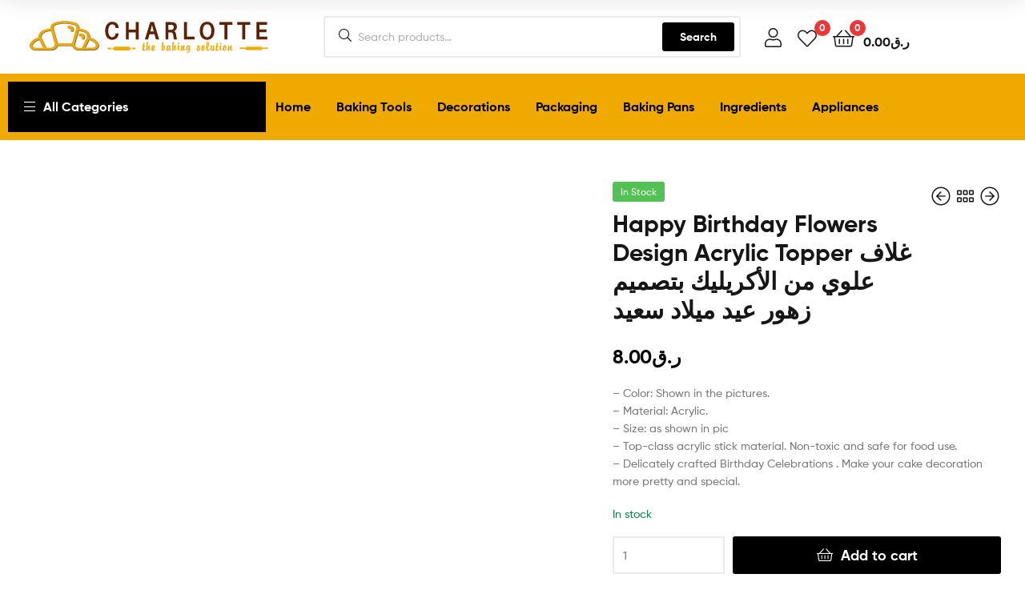

--- FILE ---
content_type: text/html; charset=UTF-8
request_url: https://charlottebaking.com/shop/decoration/cake-topers/happy-birthday-flowers-design-acrylic-topper/
body_size: 43808
content:
<!DOCTYPE html><html lang="en-US"><head><script data-no-optimize="1">var litespeed_docref=sessionStorage.getItem("litespeed_docref");litespeed_docref&&(Object.defineProperty(document,"referrer",{get:function(){return litespeed_docref}}),sessionStorage.removeItem("litespeed_docref"));</script> <meta charset="UTF-8"><meta name="viewport" content="width=device-width, initial-scale=1.0, viewport-fit=cover" /><meta name='robots' content='index, follow, max-image-preview:large, max-snippet:-1, max-video-preview:-1' /><link rel="dns-prefetch" href="//fonts.googleapis.com"><link rel="dns-prefetch" href="//s.w.org"><title>Happy Birthday Flowers Design Acrylic Topper غلاف علوي من الأكريليك بتصميم زهور عيد ميلاد سعيد - Charlotte Baking - Qatar</title><link rel="canonical" href="https://charlottebaking.com/shop/decoration/cake-topers/happy-birthday-flowers-design-acrylic-topper/" /><meta property="og:locale" content="en_US" /><meta property="og:type" content="article" /><meta property="og:title" content="Happy Birthday Flowers Design Acrylic Topper غلاف علوي من الأكريليك بتصميم زهور عيد ميلاد سعيد - Charlotte Baking - Qatar" /><meta property="og:description" content="- Color: Shown in the pictures.- Material: Acrylic.- Size: as shown in pic- Top-class acrylic stick material. Non-toxic and safe for food use.- Delicately crafted Birthday Celebrations . Make your cake decoration more pretty and special." /><meta property="og:url" content="https://charlottebaking.com/shop/decoration/cake-topers/happy-birthday-flowers-design-acrylic-topper/" /><meta property="og:site_name" content="Charlotte Baking" /><meta property="article:publisher" content="https://www.facebook.com/charlottedoha/" /><meta property="article:modified_time" content="2026-01-07T17:55:31+00:00" /><meta property="og:image" content="https://charlottebaking.com/wp-content/uploads/2024/09/1710704300_16350898910PM-2.jpeg" /><meta property="og:image:width" content="800" /><meta property="og:image:height" content="800" /><meta property="og:image:type" content="image/jpeg" /><meta name="twitter:card" content="summary_large_image" /> <script type="application/ld+json" class="yoast-schema-graph">{"@context":"https://schema.org","@graph":[{"@type":["WebPage","ItemPage"],"@id":"https://charlottebaking.com/shop/decoration/cake-topers/happy-birthday-flowers-design-acrylic-topper/","url":"https://charlottebaking.com/shop/decoration/cake-topers/happy-birthday-flowers-design-acrylic-topper/","name":"Happy Birthday Flowers Design Acrylic Topper غلاف علوي من الأكريليك بتصميم زهور عيد ميلاد سعيد - Charlotte Baking - Qatar","isPartOf":{"@id":"https://charlottebaking.com/#website"},"primaryImageOfPage":{"@id":"https://charlottebaking.com/shop/decoration/cake-topers/happy-birthday-flowers-design-acrylic-topper/#primaryimage"},"image":{"@id":"https://charlottebaking.com/shop/decoration/cake-topers/happy-birthday-flowers-design-acrylic-topper/#primaryimage"},"thumbnailUrl":"https://charlottebaking.com/wp-content/uploads/2026/01/1710704300_16350898910PM.jpeg","datePublished":"2024-03-17T20:18:07+00:00","dateModified":"2026-01-07T17:55:31+00:00","breadcrumb":{"@id":"https://charlottebaking.com/shop/decoration/cake-topers/happy-birthday-flowers-design-acrylic-topper/#breadcrumb"},"inLanguage":"en-US","potentialAction":[{"@type":"ReadAction","target":["https://charlottebaking.com/shop/decoration/cake-topers/happy-birthday-flowers-design-acrylic-topper/"]}]},{"@type":"ImageObject","inLanguage":"en-US","@id":"https://charlottebaking.com/shop/decoration/cake-topers/happy-birthday-flowers-design-acrylic-topper/#primaryimage","url":"https://charlottebaking.com/wp-content/uploads/2026/01/1710704300_16350898910PM.jpeg","contentUrl":"https://charlottebaking.com/wp-content/uploads/2026/01/1710704300_16350898910PM.jpeg","width":800,"height":800},{"@type":"BreadcrumbList","@id":"https://charlottebaking.com/shop/decoration/cake-topers/happy-birthday-flowers-design-acrylic-topper/#breadcrumb","itemListElement":[{"@type":"ListItem","position":1,"name":"Home","item":"https://charlottebaking.com/"},{"@type":"ListItem","position":2,"name":"Shop","item":"https://charlottebaking.com/shop/"},{"@type":"ListItem","position":3,"name":"Happy Birthday Flowers Design Acrylic Topper غلاف علوي من الأكريليك بتصميم زهور عيد ميلاد سعيد"}]},{"@type":"WebSite","@id":"https://charlottebaking.com/#website","url":"https://charlottebaking.com/","name":"Charlotte Baking","description":"Baking Solutions | Qatar","publisher":{"@id":"https://charlottebaking.com/#organization"},"potentialAction":[{"@type":"SearchAction","target":{"@type":"EntryPoint","urlTemplate":"https://charlottebaking.com/?s={search_term_string}"},"query-input":{"@type":"PropertyValueSpecification","valueRequired":true,"valueName":"search_term_string"}}],"inLanguage":"en-US"},{"@type":"Organization","@id":"https://charlottebaking.com/#organization","name":"Charlotte Baking","url":"https://charlottebaking.com/","logo":{"@type":"ImageObject","inLanguage":"en-US","@id":"https://charlottebaking.com/#/schema/logo/image/","url":"https://charlottebaking.com/wp-content/uploads/2020/02/charlotte-logo.svg","contentUrl":"https://charlottebaking.com/wp-content/uploads/2020/02/charlotte-logo.svg","width":"1024","height":"1024","caption":"Charlotte Baking"},"image":{"@id":"https://charlottebaking.com/#/schema/logo/image/"},"sameAs":["https://www.facebook.com/charlottedoha/","https://instagram.com/charlottedoha"]}]}</script> <link rel='dns-prefetch' href='//www.googletagmanager.com' /><link rel="alternate" type="application/rss+xml" title="Charlotte Baking &raquo; Feed" href="https://charlottebaking.com/feed/" /><link rel="alternate" type="application/rss+xml" title="Charlotte Baking &raquo; Comments Feed" href="https://charlottebaking.com/comments/feed/" /><link rel="alternate" type="application/rss+xml" title="Charlotte Baking &raquo; Happy Birthday Flowers Design Acrylic Topper  غلاف علوي من الأكريليك بتصميم زهور عيد ميلاد سعيد Comments Feed" href="https://charlottebaking.com/shop/decoration/cake-topers/happy-birthday-flowers-design-acrylic-topper/feed/" /><link rel="alternate" title="oEmbed (JSON)" type="application/json+oembed" href="https://charlottebaking.com/wp-json/oembed/1.0/embed?url=https%3A%2F%2Fcharlottebaking.com%2Fshop%2Fdecoration%2Fcake-topers%2Fhappy-birthday-flowers-design-acrylic-topper%2F" /><link rel="alternate" title="oEmbed (XML)" type="text/xml+oembed" href="https://charlottebaking.com/wp-json/oembed/1.0/embed?url=https%3A%2F%2Fcharlottebaking.com%2Fshop%2Fdecoration%2Fcake-topers%2Fhappy-birthday-flowers-design-acrylic-topper%2F&#038;format=xml" /><style id='wp-img-auto-sizes-contain-inline-css' type='text/css'>img:is([sizes=auto i],[sizes^="auto," i]){contain-intrinsic-size:3000px 1500px}
/*# sourceURL=wp-img-auto-sizes-contain-inline-css */</style><link data-optimized="2" rel="stylesheet" href="https://charlottebaking.com/wp-content/litespeed/css/b37a25f10ff06c939aee266517f5666a.css?ver=bd9a1" /><style id='wp-block-library-theme-inline-css' type='text/css'>.wp-block-audio :where(figcaption){color:#555;font-size:13px;text-align:center}.is-dark-theme .wp-block-audio :where(figcaption){color:#ffffffa6}.wp-block-audio{margin:0 0 1em}.wp-block-code{border:1px solid #ccc;border-radius:4px;font-family:Menlo,Consolas,monaco,monospace;padding:.8em 1em}.wp-block-embed :where(figcaption){color:#555;font-size:13px;text-align:center}.is-dark-theme .wp-block-embed :where(figcaption){color:#ffffffa6}.wp-block-embed{margin:0 0 1em}.blocks-gallery-caption{color:#555;font-size:13px;text-align:center}.is-dark-theme .blocks-gallery-caption{color:#ffffffa6}:root :where(.wp-block-image figcaption){color:#555;font-size:13px;text-align:center}.is-dark-theme :root :where(.wp-block-image figcaption){color:#ffffffa6}.wp-block-image{margin:0 0 1em}.wp-block-pullquote{border-bottom:4px solid;border-top:4px solid;color:currentColor;margin-bottom:1.75em}.wp-block-pullquote :where(cite),.wp-block-pullquote :where(footer),.wp-block-pullquote__citation{color:currentColor;font-size:.8125em;font-style:normal;text-transform:uppercase}.wp-block-quote{border-left:.25em solid;margin:0 0 1.75em;padding-left:1em}.wp-block-quote cite,.wp-block-quote footer{color:currentColor;font-size:.8125em;font-style:normal;position:relative}.wp-block-quote:where(.has-text-align-right){border-left:none;border-right:.25em solid;padding-left:0;padding-right:1em}.wp-block-quote:where(.has-text-align-center){border:none;padding-left:0}.wp-block-quote.is-large,.wp-block-quote.is-style-large,.wp-block-quote:where(.is-style-plain){border:none}.wp-block-search .wp-block-search__label{font-weight:700}.wp-block-search__button{border:1px solid #ccc;padding:.375em .625em}:where(.wp-block-group.has-background){padding:1.25em 2.375em}.wp-block-separator.has-css-opacity{opacity:.4}.wp-block-separator{border:none;border-bottom:2px solid;margin-left:auto;margin-right:auto}.wp-block-separator.has-alpha-channel-opacity{opacity:1}.wp-block-separator:not(.is-style-wide):not(.is-style-dots){width:100px}.wp-block-separator.has-background:not(.is-style-dots){border-bottom:none;height:1px}.wp-block-separator.has-background:not(.is-style-wide):not(.is-style-dots){height:2px}.wp-block-table{margin:0 0 1em}.wp-block-table td,.wp-block-table th{word-break:normal}.wp-block-table :where(figcaption){color:#555;font-size:13px;text-align:center}.is-dark-theme .wp-block-table :where(figcaption){color:#ffffffa6}.wp-block-video :where(figcaption){color:#555;font-size:13px;text-align:center}.is-dark-theme .wp-block-video :where(figcaption){color:#ffffffa6}.wp-block-video{margin:0 0 1em}:root :where(.wp-block-template-part.has-background){margin-bottom:0;margin-top:0;padding:1.25em 2.375em}
/*# sourceURL=/wp-includes/css/dist/block-library/theme.min.css */</style><style id='classic-theme-styles-inline-css' type='text/css'>/*! This file is auto-generated */
.wp-block-button__link{color:#fff;background-color:#32373c;border-radius:9999px;box-shadow:none;text-decoration:none;padding:calc(.667em + 2px) calc(1.333em + 2px);font-size:1.125em}.wp-block-file__button{background:#32373c;color:#fff;text-decoration:none}
/*# sourceURL=/wp-includes/css/classic-themes.min.css */</style><style id='global-styles-inline-css' type='text/css'>:root{--wp--preset--aspect-ratio--square: 1;--wp--preset--aspect-ratio--4-3: 4/3;--wp--preset--aspect-ratio--3-4: 3/4;--wp--preset--aspect-ratio--3-2: 3/2;--wp--preset--aspect-ratio--2-3: 2/3;--wp--preset--aspect-ratio--16-9: 16/9;--wp--preset--aspect-ratio--9-16: 9/16;--wp--preset--color--black: #000000;--wp--preset--color--cyan-bluish-gray: #abb8c3;--wp--preset--color--white: #ffffff;--wp--preset--color--pale-pink: #f78da7;--wp--preset--color--vivid-red: #cf2e2e;--wp--preset--color--luminous-vivid-orange: #ff6900;--wp--preset--color--luminous-vivid-amber: #fcb900;--wp--preset--color--light-green-cyan: #7bdcb5;--wp--preset--color--vivid-green-cyan: #00d084;--wp--preset--color--pale-cyan-blue: #8ed1fc;--wp--preset--color--vivid-cyan-blue: #0693e3;--wp--preset--color--vivid-purple: #9b51e0;--wp--preset--gradient--vivid-cyan-blue-to-vivid-purple: linear-gradient(135deg,rgb(6,147,227) 0%,rgb(155,81,224) 100%);--wp--preset--gradient--light-green-cyan-to-vivid-green-cyan: linear-gradient(135deg,rgb(122,220,180) 0%,rgb(0,208,130) 100%);--wp--preset--gradient--luminous-vivid-amber-to-luminous-vivid-orange: linear-gradient(135deg,rgb(252,185,0) 0%,rgb(255,105,0) 100%);--wp--preset--gradient--luminous-vivid-orange-to-vivid-red: linear-gradient(135deg,rgb(255,105,0) 0%,rgb(207,46,46) 100%);--wp--preset--gradient--very-light-gray-to-cyan-bluish-gray: linear-gradient(135deg,rgb(238,238,238) 0%,rgb(169,184,195) 100%);--wp--preset--gradient--cool-to-warm-spectrum: linear-gradient(135deg,rgb(74,234,220) 0%,rgb(151,120,209) 20%,rgb(207,42,186) 40%,rgb(238,44,130) 60%,rgb(251,105,98) 80%,rgb(254,248,76) 100%);--wp--preset--gradient--blush-light-purple: linear-gradient(135deg,rgb(255,206,236) 0%,rgb(152,150,240) 100%);--wp--preset--gradient--blush-bordeaux: linear-gradient(135deg,rgb(254,205,165) 0%,rgb(254,45,45) 50%,rgb(107,0,62) 100%);--wp--preset--gradient--luminous-dusk: linear-gradient(135deg,rgb(255,203,112) 0%,rgb(199,81,192) 50%,rgb(65,88,208) 100%);--wp--preset--gradient--pale-ocean: linear-gradient(135deg,rgb(255,245,203) 0%,rgb(182,227,212) 50%,rgb(51,167,181) 100%);--wp--preset--gradient--electric-grass: linear-gradient(135deg,rgb(202,248,128) 0%,rgb(113,206,126) 100%);--wp--preset--gradient--midnight: linear-gradient(135deg,rgb(2,3,129) 0%,rgb(40,116,252) 100%);--wp--preset--font-size--small: 14px;--wp--preset--font-size--medium: 23px;--wp--preset--font-size--large: 26px;--wp--preset--font-size--x-large: 42px;--wp--preset--font-size--normal: 16px;--wp--preset--font-size--huge: 37px;--wp--preset--spacing--20: 0.44rem;--wp--preset--spacing--30: 0.67rem;--wp--preset--spacing--40: 1rem;--wp--preset--spacing--50: 1.5rem;--wp--preset--spacing--60: 2.25rem;--wp--preset--spacing--70: 3.38rem;--wp--preset--spacing--80: 5.06rem;--wp--preset--shadow--natural: 6px 6px 9px rgba(0, 0, 0, 0.2);--wp--preset--shadow--deep: 12px 12px 50px rgba(0, 0, 0, 0.4);--wp--preset--shadow--sharp: 6px 6px 0px rgba(0, 0, 0, 0.2);--wp--preset--shadow--outlined: 6px 6px 0px -3px rgb(255, 255, 255), 6px 6px rgb(0, 0, 0);--wp--preset--shadow--crisp: 6px 6px 0px rgb(0, 0, 0);}:where(.is-layout-flex){gap: 0.5em;}:where(.is-layout-grid){gap: 0.5em;}body .is-layout-flex{display: flex;}.is-layout-flex{flex-wrap: wrap;align-items: center;}.is-layout-flex > :is(*, div){margin: 0;}body .is-layout-grid{display: grid;}.is-layout-grid > :is(*, div){margin: 0;}:where(.wp-block-columns.is-layout-flex){gap: 2em;}:where(.wp-block-columns.is-layout-grid){gap: 2em;}:where(.wp-block-post-template.is-layout-flex){gap: 1.25em;}:where(.wp-block-post-template.is-layout-grid){gap: 1.25em;}.has-black-color{color: var(--wp--preset--color--black) !important;}.has-cyan-bluish-gray-color{color: var(--wp--preset--color--cyan-bluish-gray) !important;}.has-white-color{color: var(--wp--preset--color--white) !important;}.has-pale-pink-color{color: var(--wp--preset--color--pale-pink) !important;}.has-vivid-red-color{color: var(--wp--preset--color--vivid-red) !important;}.has-luminous-vivid-orange-color{color: var(--wp--preset--color--luminous-vivid-orange) !important;}.has-luminous-vivid-amber-color{color: var(--wp--preset--color--luminous-vivid-amber) !important;}.has-light-green-cyan-color{color: var(--wp--preset--color--light-green-cyan) !important;}.has-vivid-green-cyan-color{color: var(--wp--preset--color--vivid-green-cyan) !important;}.has-pale-cyan-blue-color{color: var(--wp--preset--color--pale-cyan-blue) !important;}.has-vivid-cyan-blue-color{color: var(--wp--preset--color--vivid-cyan-blue) !important;}.has-vivid-purple-color{color: var(--wp--preset--color--vivid-purple) !important;}.has-black-background-color{background-color: var(--wp--preset--color--black) !important;}.has-cyan-bluish-gray-background-color{background-color: var(--wp--preset--color--cyan-bluish-gray) !important;}.has-white-background-color{background-color: var(--wp--preset--color--white) !important;}.has-pale-pink-background-color{background-color: var(--wp--preset--color--pale-pink) !important;}.has-vivid-red-background-color{background-color: var(--wp--preset--color--vivid-red) !important;}.has-luminous-vivid-orange-background-color{background-color: var(--wp--preset--color--luminous-vivid-orange) !important;}.has-luminous-vivid-amber-background-color{background-color: var(--wp--preset--color--luminous-vivid-amber) !important;}.has-light-green-cyan-background-color{background-color: var(--wp--preset--color--light-green-cyan) !important;}.has-vivid-green-cyan-background-color{background-color: var(--wp--preset--color--vivid-green-cyan) !important;}.has-pale-cyan-blue-background-color{background-color: var(--wp--preset--color--pale-cyan-blue) !important;}.has-vivid-cyan-blue-background-color{background-color: var(--wp--preset--color--vivid-cyan-blue) !important;}.has-vivid-purple-background-color{background-color: var(--wp--preset--color--vivid-purple) !important;}.has-black-border-color{border-color: var(--wp--preset--color--black) !important;}.has-cyan-bluish-gray-border-color{border-color: var(--wp--preset--color--cyan-bluish-gray) !important;}.has-white-border-color{border-color: var(--wp--preset--color--white) !important;}.has-pale-pink-border-color{border-color: var(--wp--preset--color--pale-pink) !important;}.has-vivid-red-border-color{border-color: var(--wp--preset--color--vivid-red) !important;}.has-luminous-vivid-orange-border-color{border-color: var(--wp--preset--color--luminous-vivid-orange) !important;}.has-luminous-vivid-amber-border-color{border-color: var(--wp--preset--color--luminous-vivid-amber) !important;}.has-light-green-cyan-border-color{border-color: var(--wp--preset--color--light-green-cyan) !important;}.has-vivid-green-cyan-border-color{border-color: var(--wp--preset--color--vivid-green-cyan) !important;}.has-pale-cyan-blue-border-color{border-color: var(--wp--preset--color--pale-cyan-blue) !important;}.has-vivid-cyan-blue-border-color{border-color: var(--wp--preset--color--vivid-cyan-blue) !important;}.has-vivid-purple-border-color{border-color: var(--wp--preset--color--vivid-purple) !important;}.has-vivid-cyan-blue-to-vivid-purple-gradient-background{background: var(--wp--preset--gradient--vivid-cyan-blue-to-vivid-purple) !important;}.has-light-green-cyan-to-vivid-green-cyan-gradient-background{background: var(--wp--preset--gradient--light-green-cyan-to-vivid-green-cyan) !important;}.has-luminous-vivid-amber-to-luminous-vivid-orange-gradient-background{background: var(--wp--preset--gradient--luminous-vivid-amber-to-luminous-vivid-orange) !important;}.has-luminous-vivid-orange-to-vivid-red-gradient-background{background: var(--wp--preset--gradient--luminous-vivid-orange-to-vivid-red) !important;}.has-very-light-gray-to-cyan-bluish-gray-gradient-background{background: var(--wp--preset--gradient--very-light-gray-to-cyan-bluish-gray) !important;}.has-cool-to-warm-spectrum-gradient-background{background: var(--wp--preset--gradient--cool-to-warm-spectrum) !important;}.has-blush-light-purple-gradient-background{background: var(--wp--preset--gradient--blush-light-purple) !important;}.has-blush-bordeaux-gradient-background{background: var(--wp--preset--gradient--blush-bordeaux) !important;}.has-luminous-dusk-gradient-background{background: var(--wp--preset--gradient--luminous-dusk) !important;}.has-pale-ocean-gradient-background{background: var(--wp--preset--gradient--pale-ocean) !important;}.has-electric-grass-gradient-background{background: var(--wp--preset--gradient--electric-grass) !important;}.has-midnight-gradient-background{background: var(--wp--preset--gradient--midnight) !important;}.has-small-font-size{font-size: var(--wp--preset--font-size--small) !important;}.has-medium-font-size{font-size: var(--wp--preset--font-size--medium) !important;}.has-large-font-size{font-size: var(--wp--preset--font-size--large) !important;}.has-x-large-font-size{font-size: var(--wp--preset--font-size--x-large) !important;}
:where(.wp-block-post-template.is-layout-flex){gap: 1.25em;}:where(.wp-block-post-template.is-layout-grid){gap: 1.25em;}
:where(.wp-block-term-template.is-layout-flex){gap: 1.25em;}:where(.wp-block-term-template.is-layout-grid){gap: 1.25em;}
:where(.wp-block-columns.is-layout-flex){gap: 2em;}:where(.wp-block-columns.is-layout-grid){gap: 2em;}
:root :where(.wp-block-pullquote){font-size: 1.5em;line-height: 1.6;}
/*# sourceURL=global-styles-inline-css */</style><style id='woocommerce-inline-inline-css' type='text/css'>.woocommerce form .form-row .required { visibility: visible; }
/*# sourceURL=woocommerce-inline-inline-css */</style><style id='woo-notification-inline-css' type='text/css'>#message-purchased #notify-close:before{color:#000000;}#message-purchased .message-purchase-main::before{
				background-image: url('https://charlottebaking.com/wp-content/plugins/woo-notification/images/background/bg_orange.png');  
				 border-radius:3px;
			}#message-purchased .wn-notification-image-wrapper{padding:0;}#message-purchased .wn-notification-message-container{padding-left:15px;}#message-purchased .wn-notification-image{border-radius:0px;}
                #message-purchased .message-purchase-main{
                        background-color: #ffffff;                       
                        color:#ffffff !important;
                        border-radius:3px ;
                }
                 #message-purchased a, #message-purchased p span{
                        color:#ffffff !important;
                }
/*# sourceURL=woo-notification-inline-css */</style><style id='woosw-frontend-inline-css' type='text/css'>.woosw-popup .woosw-popup-inner .woosw-popup-content .woosw-popup-content-bot .woosw-notice { background-color: #5fbd74; } .woosw-popup .woosw-popup-inner .woosw-popup-content .woosw-popup-content-bot .woosw-popup-content-bot-inner a:hover { color: #5fbd74; border-color: #5fbd74; } 
/*# sourceURL=woosw-frontend-inline-css */</style><style id='ekommart-style-inline-css' type='text/css'>body{--primary:#000000;--primary_hover:#000000;--secondary:#54595F;--text:#7A7A7A;--accent:#161616;}
/*# sourceURL=ekommart-style-inline-css */</style> <script type="text/template" id="tmpl-variation-template"><div class="woocommerce-variation-description">{{{ data.variation.variation_description }}}</div>
	<div class="woocommerce-variation-price">{{{ data.variation.price_html }}}</div>
	<div class="woocommerce-variation-availability">{{{ data.variation.availability_html }}}</div></script> <script type="text/template" id="tmpl-unavailable-variation-template"><p role="alert">Sorry, this product is unavailable. Please choose a different combination.</p></script> <script id="woocommerce-google-analytics-integration-gtag-js-after" type="litespeed/javascript">window.dataLayer=window.dataLayer||[];function gtag(){dataLayer.push(arguments)}
for(const mode of[{"analytics_storage":"denied","ad_storage":"denied","ad_user_data":"denied","ad_personalization":"denied","region":["AT","BE","BG","HR","CY","CZ","DK","EE","FI","FR","DE","GR","HU","IS","IE","IT","LV","LI","LT","LU","MT","NL","NO","PL","PT","RO","SK","SI","ES","SE","GB","CH"]}]||[]){gtag("consent","default",{"wait_for_update":500,...mode})}
gtag("js",new Date());gtag("set","developer_id.dOGY3NW",!0);gtag("config","G-CCRWFDGE9T",{"track_404":!0,"allow_google_signals":!0,"logged_in":!1,"linker":{"domains":[],"allow_incoming":!1},"custom_map":{"dimension1":"logged_in"}})</script> <script type="litespeed/javascript" data-src="https://charlottebaking.com/wp-includes/js/jquery/jquery.min.js" id="jquery-core-js"></script> <script id="wc-add-to-cart-js-extra" type="litespeed/javascript">var wc_add_to_cart_params={"ajax_url":"/wp-admin/admin-ajax.php","wc_ajax_url":"/?wc-ajax=%%endpoint%%","i18n_view_cart":"View cart","cart_url":"https://charlottebaking.com/cart/","is_cart":"","cart_redirect_after_add":"yes"}</script> <script id="wc-single-product-js-extra" type="litespeed/javascript">var wc_single_product_params={"i18n_required_rating_text":"Please select a rating","i18n_rating_options":["1 of 5 stars","2 of 5 stars","3 of 5 stars","4 of 5 stars","5 of 5 stars"],"i18n_product_gallery_trigger_text":"View full-screen image gallery","review_rating_required":"yes","flexslider":{"rtl":!1,"animation":"slide","smoothHeight":!0,"directionNav":!1,"controlNav":"thumbnails","slideshow":!1,"animationSpeed":500,"animationLoop":!1,"allowOneSlide":!1},"zoom_enabled":"1","zoom_options":[],"photoswipe_enabled":"1","photoswipe_options":{"shareEl":!1,"closeOnScroll":!1,"history":!1,"hideAnimationDuration":0,"showAnimationDuration":0},"flexslider_enabled":"1"}</script> <script id="woocommerce-js-extra" type="litespeed/javascript">var woocommerce_params={"ajax_url":"/wp-admin/admin-ajax.php","wc_ajax_url":"/?wc-ajax=%%endpoint%%","i18n_password_show":"Show password","i18n_password_hide":"Hide password"}</script> <script id="wp-util-js-extra" type="litespeed/javascript">var _wpUtilSettings={"ajax":{"url":"/wp-admin/admin-ajax.php"}}</script> 
 <script type="litespeed/javascript" data-src="https://www.googletagmanager.com/gtag/js?id=GT-WBK8H3H" id="google_gtagjs-js"></script> <script id="google_gtagjs-js-after" type="litespeed/javascript">window.dataLayer=window.dataLayer||[];function gtag(){dataLayer.push(arguments)}
gtag("set","linker",{"domains":["charlottebaking.com"]});gtag("js",new Date());gtag("set","developer_id.dZTNiMT",!0);gtag("config","GT-WBK8H3H",{"googlesitekit_post_type":"product"})</script> <link rel="https://api.w.org/" href="https://charlottebaking.com/wp-json/" /><link rel="alternate" title="JSON" type="application/json" href="https://charlottebaking.com/wp-json/wp/v2/product/33913" /><link rel="EditURI" type="application/rsd+xml" title="RSD" href="https://charlottebaking.com/xmlrpc.php?rsd" /><link rel='shortlink' href='https://charlottebaking.com/?p=33913' /><meta name="generator" content="Site Kit by Google 1.170.0" /><meta name="generator" content="Redux 4.5.10" />	<noscript><style>.woocommerce-product-gallery{ opacity: 1 !important; }</style></noscript><meta name="generator" content="Elementor 3.34.1; features: additional_custom_breakpoints; settings: css_print_method-external, google_font-enabled, font_display-auto"><style type="text/css">.recentcomments a{display:inline !important;padding:0 !important;margin:0 !important;}</style><style>.e-con.e-parent:nth-of-type(n+4):not(.e-lazyloaded):not(.e-no-lazyload),
				.e-con.e-parent:nth-of-type(n+4):not(.e-lazyloaded):not(.e-no-lazyload) * {
					background-image: none !important;
				}
				@media screen and (max-height: 1024px) {
					.e-con.e-parent:nth-of-type(n+3):not(.e-lazyloaded):not(.e-no-lazyload),
					.e-con.e-parent:nth-of-type(n+3):not(.e-lazyloaded):not(.e-no-lazyload) * {
						background-image: none !important;
					}
				}
				@media screen and (max-height: 640px) {
					.e-con.e-parent:nth-of-type(n+2):not(.e-lazyloaded):not(.e-no-lazyload),
					.e-con.e-parent:nth-of-type(n+2):not(.e-lazyloaded):not(.e-no-lazyload) * {
						background-image: none !important;
					}
				}</style><link rel="preconnect" href="https://fonts.googleapis.com"><link rel="preconnect" href="https://fonts.gstatic.com/" crossorigin><meta name="generator" content="Powered by Slider Revolution 6.7.34 - responsive, Mobile-Friendly Slider Plugin for WordPress with comfortable drag and drop interface." /><link rel="icon" href="https://charlottebaking.com/wp-content/uploads/2020/09/favicon-2-100x100.png" sizes="32x32" /><link rel="icon" href="https://charlottebaking.com/wp-content/uploads/2020/09/favicon-2.png" sizes="192x192" /><link rel="apple-touch-icon" href="https://charlottebaking.com/wp-content/uploads/2020/09/favicon-2.png" /><meta name="msapplication-TileImage" content="https://charlottebaking.com/wp-content/uploads/2020/09/favicon-2.png" /> <script type="litespeed/javascript">window._tpt??={};window.SR7??={};_tpt.R??={};_tpt.R.fonts??={};_tpt.R.fonts.customFonts??={};SR7.devMode=!1;SR7.F??={};SR7.G??={};SR7.LIB??={};SR7.E??={};SR7.E.gAddons??={};SR7.E.php??={};SR7.E.nonce='75edb0494e';SR7.E.ajaxurl='https://charlottebaking.com/wp-admin/admin-ajax.php';SR7.E.resturl='https://charlottebaking.com/wp-json/';SR7.E.slug_path='revslider/revslider.php';SR7.E.slug='revslider';SR7.E.plugin_url='https://charlottebaking.com/wp-content/plugins/revslider/';SR7.E.wp_plugin_url='https://charlottebaking.com/wp-content/plugins/';SR7.E.revision='6.7.34';SR7.E.fontBaseUrl='';SR7.G.breakPoints=[1240,1024,778,480];SR7.E.modules=['module','page','slide','layer','draw','animate','srtools','canvas','defaults','carousel','navigation','media','modifiers','migration'];SR7.E.libs=['WEBGL'];SR7.E.css=['csslp','cssbtns','cssfilters','cssnav','cssmedia'];SR7.E.resources={};SR7.E.ytnc=!1;SR7.JSON??={};
/*! Slider Revolution 7.0 - Page Processor */
!function(){"use strict";window.SR7??={},window._tpt??={},SR7.version="Slider Revolution 6.7.16",_tpt.getMobileZoom=()=>_tpt.is_mobile?document.documentElement.clientWidth/window.innerWidth:1,_tpt.getWinDim=function(t){_tpt.screenHeightWithUrlBar??=window.innerHeight;let e=SR7.F?.modal?.visible&&SR7.M[SR7.F.module.getIdByAlias(SR7.F.modal.requested)];_tpt.scrollBar=window.innerWidth!==document.documentElement.clientWidth||e&&window.innerWidth!==e.c.module.clientWidth,_tpt.winW=_tpt.getMobileZoom()*window.innerWidth-(_tpt.scrollBar||"prepare"==t?_tpt.scrollBarW??_tpt.mesureScrollBar():0),_tpt.winH=_tpt.getMobileZoom()*window.innerHeight,_tpt.winWAll=document.documentElement.clientWidth},_tpt.getResponsiveLevel=function(t,e){SR7.M[e];return _tpt.closestGE(t,_tpt.winWAll)},_tpt.mesureScrollBar=function(){let t=document.createElement("div");return t.className="RSscrollbar-measure",t.style.width="100px",t.style.height="100px",t.style.overflow="scroll",t.style.position="absolute",t.style.top="-9999px",document.body.appendChild(t),_tpt.scrollBarW=t.offsetWidth-t.clientWidth,document.body.removeChild(t),_tpt.scrollBarW},_tpt.loadCSS=async function(t,e,s){return s?_tpt.R.fonts.required[e].status=1:(_tpt.R[e]??={},_tpt.R[e].status=1),new Promise(((i,n)=>{if(_tpt.isStylesheetLoaded(t))s?_tpt.R.fonts.required[e].status=2:_tpt.R[e].status=2,i();else{const o=document.createElement("link");o.rel="stylesheet";let l="text",r="css";o.type=l+"/"+r,o.href=t,o.onload=()=>{s?_tpt.R.fonts.required[e].status=2:_tpt.R[e].status=2,i()},o.onerror=()=>{s?_tpt.R.fonts.required[e].status=3:_tpt.R[e].status=3,n(new Error(`Failed to load CSS: ${t}`))},document.head.appendChild(o)}}))},_tpt.addContainer=function(t){const{tag:e="div",id:s,class:i,datas:n,textContent:o,iHTML:l}=t,r=document.createElement(e);if(s&&""!==s&&(r.id=s),i&&""!==i&&(r.className=i),n)for(const[t,e]of Object.entries(n))"style"==t?r.style.cssText=e:r.setAttribute(`data-${t}`,e);return o&&(r.textContent=o),l&&(r.innerHTML=l),r},_tpt.collector=function(){return{fragment:new DocumentFragment,add(t){var e=_tpt.addContainer(t);return this.fragment.appendChild(e),e},append(t){t.appendChild(this.fragment)}}},_tpt.isStylesheetLoaded=function(t){let e=t.split("?")[0];return Array.from(document.querySelectorAll('link[rel="stylesheet"], link[rel="preload"]')).some((t=>t.href.split("?")[0]===e))},_tpt.preloader={requests:new Map,preloaderTemplates:new Map,show:function(t,e){if(!e||!t)return;const{type:s,color:i}=e;if(s<0||"off"==s)return;const n=`preloader_${s}`;let o=this.preloaderTemplates.get(n);o||(o=this.build(s,i),this.preloaderTemplates.set(n,o)),this.requests.has(t)||this.requests.set(t,{count:0});const l=this.requests.get(t);clearTimeout(l.timer),l.count++,1===l.count&&(l.timer=setTimeout((()=>{l.preloaderClone=o.cloneNode(!0),l.anim&&l.anim.kill(),void 0!==_tpt.gsap?l.anim=_tpt.gsap.fromTo(l.preloaderClone,1,{opacity:0},{opacity:1}):l.preloaderClone.classList.add("sr7-fade-in"),t.appendChild(l.preloaderClone)}),150))},hide:function(t){if(!this.requests.has(t))return;const e=this.requests.get(t);e.count--,e.count<0&&(e.count=0),e.anim&&e.anim.kill(),0===e.count&&(clearTimeout(e.timer),e.preloaderClone&&(e.preloaderClone.classList.remove("sr7-fade-in"),e.anim=_tpt.gsap.to(e.preloaderClone,.3,{opacity:0,onComplete:function(){e.preloaderClone.remove()}})))},state:function(t){if(!this.requests.has(t))return!1;return this.requests.get(t).count>0},build:(t,e="#ffffff",s="")=>{if(t<0||"off"===t)return null;const i=parseInt(t);if(t="prlt"+i,isNaN(i))return null;if(_tpt.loadCSS(SR7.E.plugin_url+"public/css/preloaders/t"+i+".css","preloader_"+t),isNaN(i)||i<6){const n=`background-color:${e}`,o=1===i||2==i?n:"",l=3===i||4==i?n:"",r=_tpt.collector();["dot1","dot2","bounce1","bounce2","bounce3"].forEach((t=>r.add({tag:"div",class:t,datas:{style:l}})));const d=_tpt.addContainer({tag:"sr7-prl",class:`${t} ${s}`,datas:{style:o}});return r.append(d),d}{let n={};if(7===i){let t;e.startsWith("#")?(t=e.replace("#",""),t=`rgba(${parseInt(t.substring(0,2),16)}, ${parseInt(t.substring(2,4),16)}, ${parseInt(t.substring(4,6),16)}, `):e.startsWith("rgb")&&(t=e.slice(e.indexOf("(")+1,e.lastIndexOf(")")).split(",").map((t=>t.trim())),t=`rgba(${t[0]}, ${t[1]}, ${t[2]}, `),t&&(n.style=`border-top-color: ${t}0.65); border-bottom-color: ${t}0.15); border-left-color: ${t}0.65); border-right-color: ${t}0.15)`)}else 12===i&&(n.style=`background:${e}`);const o=[10,0,4,2,5,9,0,4,4,2][i-6],l=_tpt.collector(),r=l.add({tag:"div",class:"sr7-prl-inner",datas:n});Array.from({length:o}).forEach((()=>r.appendChild(l.add({tag:"span",datas:{style:`background:${e}`}}))));const d=_tpt.addContainer({tag:"sr7-prl",class:`${t} ${s}`});return l.append(d),d}}},SR7.preLoader={show:(t,e)=>{"off"!==(SR7.M[t]?.settings?.pLoader?.type??"off")&&_tpt.preloader.show(e||SR7.M[t].c.module,SR7.M[t]?.settings?.pLoader??{color:"#fff",type:10})},hide:(t,e)=>{"off"!==(SR7.M[t]?.settings?.pLoader?.type??"off")&&_tpt.preloader.hide(e||SR7.M[t].c.module)},state:(t,e)=>_tpt.preloader.state(e||SR7.M[t].c.module)},_tpt.prepareModuleHeight=function(t){window.SR7.M??={},window.SR7.M[t.id]??={},"ignore"==t.googleFont&&(SR7.E.ignoreGoogleFont=!0);let e=window.SR7.M[t.id];if(null==_tpt.scrollBarW&&_tpt.mesureScrollBar(),e.c??={},e.states??={},e.settings??={},e.settings.size??={},t.fixed&&(e.settings.fixed=!0),e.c.module=document.querySelector("sr7-module#"+t.id),e.c.adjuster=e.c.module.getElementsByTagName("sr7-adjuster")[0],e.c.content=e.c.module.getElementsByTagName("sr7-content")[0],"carousel"==t.type&&(e.c.carousel=e.c.content.getElementsByTagName("sr7-carousel")[0]),null==e.c.module||null==e.c.module)return;t.plType&&t.plColor&&(e.settings.pLoader={type:t.plType,color:t.plColor}),void 0===t.plType||"off"===t.plType||SR7.preLoader.state(t.id)&&SR7.preLoader.state(t.id,e.c.module)||SR7.preLoader.show(t.id,e.c.module),_tpt.winW||_tpt.getWinDim("prepare"),_tpt.getWinDim();let s=""+e.c.module.dataset?.modal;"modal"==s||"true"==s||"undefined"!==s&&"false"!==s||(e.settings.size.fullWidth=t.size.fullWidth,e.LEV??=_tpt.getResponsiveLevel(window.SR7.G.breakPoints,t.id),t.vpt=_tpt.fillArray(t.vpt,5),e.settings.vPort=t.vpt[e.LEV],void 0!==t.el&&"720"==t.el[4]&&t.gh[4]!==t.el[4]&&"960"==t.el[3]&&t.gh[3]!==t.el[3]&&"768"==t.el[2]&&t.gh[2]!==t.el[2]&&delete t.el,e.settings.size.height=null==t.el||null==t.el[e.LEV]||0==t.el[e.LEV]||"auto"==t.el[e.LEV]?_tpt.fillArray(t.gh,5,-1):_tpt.fillArray(t.el,5,-1),e.settings.size.width=_tpt.fillArray(t.gw,5,-1),e.settings.size.minHeight=_tpt.fillArray(t.mh??[0],5,-1),e.cacheSize={fullWidth:e.settings.size?.fullWidth,fullHeight:e.settings.size?.fullHeight},void 0!==t.off&&(t.off?.t&&(e.settings.size.m??={})&&(e.settings.size.m.t=t.off.t),t.off?.b&&(e.settings.size.m??={})&&(e.settings.size.m.b=t.off.b),t.off?.l&&(e.settings.size.p??={})&&(e.settings.size.p.l=t.off.l),t.off?.r&&(e.settings.size.p??={})&&(e.settings.size.p.r=t.off.r),e.offsetPrepared=!0),_tpt.updatePMHeight(t.id,t,!0))},_tpt.updatePMHeight=(t,e,s)=>{let i=SR7.M[t];var n=i.settings.size.fullWidth?_tpt.winW:i.c.module.parentNode.offsetWidth;n=0===n||isNaN(n)?_tpt.winW:n;let o=i.settings.size.width[i.LEV]||i.settings.size.width[i.LEV++]||i.settings.size.width[i.LEV--]||n,l=i.settings.size.height[i.LEV]||i.settings.size.height[i.LEV++]||i.settings.size.height[i.LEV--]||0,r=i.settings.size.minHeight[i.LEV]||i.settings.size.minHeight[i.LEV++]||i.settings.size.minHeight[i.LEV--]||0;if(l="auto"==l?0:l,l=parseInt(l),"carousel"!==e.type&&(n-=parseInt(e.onw??0)||0),i.MP=!i.settings.size.fullWidth&&n<o||_tpt.winW<o?Math.min(1,n/o):1,e.size.fullScreen||e.size.fullHeight){let t=parseInt(e.fho)||0,s=(""+e.fho).indexOf("%")>-1;e.newh=_tpt.winH-(s?_tpt.winH*t/100:t)}else e.newh=i.MP*Math.max(l,r);if(e.newh+=(parseInt(e.onh??0)||0)+(parseInt(e.carousel?.pt)||0)+(parseInt(e.carousel?.pb)||0),void 0!==e.slideduration&&(e.newh=Math.max(e.newh,parseInt(e.slideduration)/3)),e.shdw&&_tpt.buildShadow(e.id,e),i.c.adjuster.style.height=e.newh+"px",i.c.module.style.height=e.newh+"px",i.c.content.style.height=e.newh+"px",i.states.heightPrepared=!0,i.dims??={},i.dims.moduleRect=i.c.module.getBoundingClientRect(),i.c.content.style.left="-"+i.dims.moduleRect.left+"px",!i.settings.size.fullWidth)return s&&requestAnimationFrame((()=>{n!==i.c.module.parentNode.offsetWidth&&_tpt.updatePMHeight(e.id,e)})),void _tpt.bgStyle(e.id,e,window.innerWidth==_tpt.winW,!0);_tpt.bgStyle(e.id,e,window.innerWidth==_tpt.winW,!0),requestAnimationFrame((function(){s&&requestAnimationFrame((()=>{n!==i.c.module.parentNode.offsetWidth&&_tpt.updatePMHeight(e.id,e)}))})),i.earlyResizerFunction||(i.earlyResizerFunction=function(){requestAnimationFrame((function(){_tpt.getWinDim(),_tpt.moduleDefaults(e.id,e),_tpt.updateSlideBg(t,!0)}))},window.addEventListener("resize",i.earlyResizerFunction))},_tpt.buildShadow=function(t,e){let s=SR7.M[t];null==s.c.shadow&&(s.c.shadow=document.createElement("sr7-module-shadow"),s.c.shadow.classList.add("sr7-shdw-"+e.shdw),s.c.content.appendChild(s.c.shadow))},_tpt.bgStyle=async(t,e,s,i,n)=>{const o=SR7.M[t];if((e=e??o.settings).fixed&&!o.c.module.classList.contains("sr7-top-fixed")&&(o.c.module.classList.add("sr7-top-fixed"),o.c.module.style.position="fixed",o.c.module.style.width="100%",o.c.module.style.top="0px",o.c.module.style.left="0px",o.c.module.style.pointerEvents="none",o.c.module.style.zIndex=5e3,o.c.content.style.pointerEvents="none"),null==o.c.bgcanvas){let t=document.createElement("sr7-module-bg"),l=!1;if("string"==typeof e?.bg?.color&&e?.bg?.color.includes("{"))if(_tpt.gradient&&_tpt.gsap)e.bg.color=_tpt.gradient.convert(e.bg.color);else try{let t=JSON.parse(e.bg.color);(t?.orig||t?.string)&&(e.bg.color=JSON.parse(e.bg.color))}catch(t){return}let r="string"==typeof e?.bg?.color?e?.bg?.color||"transparent":e?.bg?.color?.string??e?.bg?.color?.orig??e?.bg?.color?.color??"transparent";if(t.style["background"+(String(r).includes("grad")?"":"Color")]=r,("transparent"!==r||n)&&(l=!0),o.offsetPrepared&&(t.style.visibility="hidden"),e?.bg?.image?.src&&(t.style.backgroundImage=`url(${e?.bg?.image.src})`,t.style.backgroundSize=""==(e.bg.image?.size??"")?"cover":e.bg.image.size,t.style.backgroundPosition=e.bg.image.position,t.style.backgroundRepeat=""==e.bg.image.repeat||null==e.bg.image.repeat?"no-repeat":e.bg.image.repeat,l=!0),!l)return;o.c.bgcanvas=t,e.size.fullWidth?t.style.width=_tpt.winW-(s&&_tpt.winH<document.body.offsetHeight?_tpt.scrollBarW:0)+"px":i&&(t.style.width=o.c.module.offsetWidth+"px"),e.sbt?.use?o.c.content.appendChild(o.c.bgcanvas):o.c.module.appendChild(o.c.bgcanvas)}o.c.bgcanvas.style.height=void 0!==e.newh?e.newh+"px":("carousel"==e.type?o.dims.module.h:o.dims.content.h)+"px",o.c.bgcanvas.style.left=!s&&e.sbt?.use||o.c.bgcanvas.closest("SR7-CONTENT")?"0px":"-"+(o?.dims?.moduleRect?.left??0)+"px"},_tpt.updateSlideBg=function(t,e){const s=SR7.M[t];let i=s.settings;s?.c?.bgcanvas&&(i.size.fullWidth?s.c.bgcanvas.style.width=_tpt.winW-(e&&_tpt.winH<document.body.offsetHeight?_tpt.scrollBarW:0)+"px":preparing&&(s.c.bgcanvas.style.width=s.c.module.offsetWidth+"px"))},_tpt.moduleDefaults=(t,e)=>{let s=SR7.M[t];null!=s&&null!=s.c&&null!=s.c.module&&(s.dims??={},s.dims.moduleRect=s.c.module.getBoundingClientRect(),s.c.content.style.left="-"+s.dims.moduleRect.left+"px",s.c.content.style.width=_tpt.winW-_tpt.scrollBarW+"px","carousel"==e.type&&(s.c.module.style.overflow="visible"),_tpt.bgStyle(t,e,window.innerWidth==_tpt.winW))},_tpt.getOffset=t=>{var e=t.getBoundingClientRect(),s=window.pageXOffset||document.documentElement.scrollLeft,i=window.pageYOffset||document.documentElement.scrollTop;return{top:e.top+i,left:e.left+s}},_tpt.fillArray=function(t,e){let s,i;t=Array.isArray(t)?t:[t];let n=Array(e),o=t.length;for(i=0;i<t.length;i++)n[i+(e-o)]=t[i],null==s&&"#"!==t[i]&&(s=t[i]);for(let t=0;t<e;t++)void 0!==n[t]&&"#"!=n[t]||(n[t]=s),s=n[t];return n},_tpt.closestGE=function(t,e){let s=Number.MAX_VALUE,i=-1;for(let n=0;n<t.length;n++)t[n]-1>=e&&t[n]-1-e<s&&(s=t[n]-1-e,i=n);return++i}}()</script> </head><body class="wp-singular product-template-default single single-product postid-33913 wp-custom-logo wp-embed-responsive wp-theme-ekommart wp-child-theme-ekommart-child theme-ekommart woocommerce woocommerce-page woocommerce-no-js chrome has-post-thumbnail woocommerce-active product-style-1 products-no-gutter ekommart-full-width-content single-product-vertical elementor-default elementor-kit-21404">
<e-page-transition class="e-page-transition--entering" exclude="^https\:\/\/charlottebaking\.com\/wp\-admin\/">
</e-page-transition>
<e-page-transition class="e-page-transition--entering e-page-transition--entering" exclude="^https\:\/\/charlottebaking\.com\/wp\-admin\/ ^https\:\/\/charlottebaking\.com\/wp\-admin\/">
</e-page-transition><div id="page" class="hfeed site"><header data-elementor-type="header" data-elementor-id="6713" class="elementor elementor-6713 elementor-location-header" data-elementor-post-type="elementor_library"><section class="elementor-section elementor-top-section elementor-element elementor-element-660cab6 elementor-hidden-desktop elementor-section-boxed elementor-section-height-default elementor-section-height-default" data-id="660cab6" data-element_type="section"><div class="elementor-container elementor-column-gap-default"><div class="elementor-column elementor-col-25 elementor-top-column elementor-element elementor-element-6c239b5" data-id="6c239b5" data-element_type="column"><div class="elementor-widget-wrap elementor-element-populated"><div class="elementor-element elementor-element-6cf681e elementor-widget-mobile__width-inherit elementor-widget elementor-widget-ekommart-menu-canvas" data-id="6cf681e" data-element_type="widget" data-widget_type="ekommart-menu-canvas.default"><div class="elementor-widget-container"><div class="elementor-canvas-menu-wrapper">
<a href="#" class="menu-mobile-nav-button">
<span class="toggle-text screen-reader-text">Menu</span>
<i class="ekommart-icon-bars"></i>
</a></div></div></div></div></div><div class="elementor-column elementor-col-25 elementor-top-column elementor-element elementor-element-74ce956" data-id="74ce956" data-element_type="column"><div class="elementor-widget-wrap elementor-element-populated"><div class="elementor-element elementor-element-922da3d elementor-widget__width-auto elementor-widget elementor-widget-ekommart-site-logo" data-id="922da3d" data-element_type="widget" data-widget_type="ekommart-site-logo.default"><div class="elementor-widget-container"><div class="elementor-site-logo-wrapper"><div class="site-branding">
<a href="https://charlottebaking.com/" class="custom-logo-link" rel="home"><img data-lazyloaded="1" src="[data-uri]" fetchpriority="high" width="4552" height="644" data-src="https://charlottebaking.com/wp-content/uploads/2020/02/charlotte-logo.svg" class="custom-logo" alt="Charlotte baking qatar logo" decoding="async" /></a><div class="site-branding-text"><p class="site-title"><a href="https://charlottebaking.com/"
rel="home">Charlotte Baking</a></p><p class="site-description">Baking Solutions | Qatar</p></div></div></div></div></div></div></div><div class="elementor-column elementor-col-25 elementor-top-column elementor-element elementor-element-41ddd1c elementor-hidden-mobile" data-id="41ddd1c" data-element_type="column"><div class="elementor-widget-wrap elementor-element-populated"><div class="elementor-element elementor-element-ad99c9b elementor-widget__width-initial elementor-hidden-mobile elementor-widget-tablet__width-inherit elementor-widget elementor-widget-ekommart-search" data-id="ad99c9b" data-element_type="widget" data-widget_type="ekommart-search.default"><div class="elementor-widget-container"><div class="site-search"><div class="widget woocommerce widget_product_search"><div class="ajax-search-result" style="display:none;"></div><form role="search" method="get" class="woocommerce-product-search" action="https://charlottebaking.com/">
<label class="screen-reader-text" for="woocommerce-product-search-field-0">Search for:</label>
<input type="search" id="woocommerce-product-search-field-0" class="search-field" placeholder="Search products&hellip;" autocomplete="off" value="" name="s" />
<button type="submit" value="Search">Search</button>
<input type="hidden" name="post_type" value="product" /></form></div></div></div></div></div></div><div class="elementor-column elementor-col-25 elementor-top-column elementor-element elementor-element-9cd2423" data-id="9cd2423" data-element_type="column"><div class="elementor-widget-wrap elementor-element-populated"><div class="elementor-element elementor-element-c0bad38 elementor-widget__width-initial elementor-widget-tablet__width-auto elementor-widget elementor-widget-ekommart-header-group" data-id="c0bad38" data-element_type="widget" data-widget_type="ekommart-header-group.default"><div class="elementor-widget-container"><div class="elementor-header-group-wrapper"><div class="header-group-action"><div class="site-header-cart menu">
<a class="cart-contents" href="https://charlottebaking.com/cart/" title="View your shopping cart">
<span class="count">0</span>
<span class="woocommerce-Price-amount amount"><span class="woocommerce-Price-currencySymbol">&#x631;.&#x642;</span>0.00</span>        </a></div></div></div></div></div></div></div></div></section><section class="elementor-section elementor-top-section elementor-element elementor-element-8306465 elementor-hidden-desktop elementor-hidden-tablet elementor-section-boxed elementor-section-height-default elementor-section-height-default" data-id="8306465" data-element_type="section"><div class="elementor-container elementor-column-gap-default"><div class="elementor-column elementor-col-100 elementor-top-column elementor-element elementor-element-c53d250" data-id="c53d250" data-element_type="column"><div class="elementor-widget-wrap elementor-element-populated"><div class="elementor-element elementor-element-4e45b7d elementor-widget__width-inherit elementor-widget elementor-widget-ekommart-search" data-id="4e45b7d" data-element_type="widget" data-widget_type="ekommart-search.default"><div class="elementor-widget-container"><div class="site-search"><div class="widget woocommerce widget_product_search"><div class="ajax-search-result" style="display:none;"></div><form role="search" method="get" class="woocommerce-product-search" action="https://charlottebaking.com/">
<label class="screen-reader-text" for="woocommerce-product-search-field-1">Search for:</label>
<input type="search" id="woocommerce-product-search-field-1" class="search-field" placeholder="Search products&hellip;" autocomplete="off" value="" name="s" />
<button type="submit" value="Search">Search</button>
<input type="hidden" name="post_type" value="product" /></form></div></div></div></div></div></div></div></section><section class="elementor-section elementor-top-section elementor-element elementor-element-6e9e5129 elementor-section-content-middle elementor-hidden-tablet elementor-hidden-mobile elementor-section-boxed elementor-section-height-default elementor-section-height-default" data-id="6e9e5129" data-element_type="section"><div class="elementor-container elementor-column-gap-no"><div class="elementor-column elementor-col-50 elementor-top-column elementor-element elementor-element-62f9139d" data-id="62f9139d" data-element_type="column"><div class="elementor-widget-wrap elementor-element-populated"><div class="elementor-element elementor-element-e94babe elementor-widget__width-auto elementor-widget elementor-widget-ekommart-site-logo" data-id="e94babe" data-element_type="widget" data-widget_type="ekommart-site-logo.default"><div class="elementor-widget-container"><div class="elementor-site-logo-wrapper"><div class="site-branding">
<a href="https://charlottebaking.com/" class="custom-logo-link" rel="home"><img data-lazyloaded="1" src="[data-uri]" fetchpriority="high" width="4552" height="644" data-src="https://charlottebaking.com/wp-content/uploads/2020/02/charlotte-logo.svg" class="custom-logo" alt="Charlotte baking qatar logo" decoding="async" /></a><div class="site-branding-text"><p class="site-title"><a href="https://charlottebaking.com/"
rel="home">Charlotte Baking</a></p><p class="site-description">Baking Solutions | Qatar</p></div></div></div></div></div></div></div><div class="elementor-column elementor-col-50 elementor-top-column elementor-element elementor-element-9d89d51 elementor-hidden-mobile" data-id="9d89d51" data-element_type="column"><div class="elementor-widget-wrap elementor-element-populated"><div class="elementor-element elementor-element-6a880f0d elementor-widget__width-initial elementor-hidden-mobile elementor-widget elementor-widget-ekommart-search" data-id="6a880f0d" data-element_type="widget" data-widget_type="ekommart-search.default"><div class="elementor-widget-container"><div class="site-search"><div class="widget woocommerce widget_product_search"><div class="ajax-search-result" style="display:none;"></div><form role="search" method="get" class="woocommerce-product-search" action="https://charlottebaking.com/">
<label class="screen-reader-text" for="woocommerce-product-search-field-2">Search for:</label>
<input type="search" id="woocommerce-product-search-field-2" class="search-field" placeholder="Search products&hellip;" autocomplete="off" value="" name="s" />
<button type="submit" value="Search">Search</button>
<input type="hidden" name="post_type" value="product" /></form></div></div></div></div><div class="elementor-element elementor-element-705757b9 elementor-widget__width-auto elementor-widget elementor-widget-ekommart-header-group" data-id="705757b9" data-element_type="widget" data-widget_type="ekommart-header-group.default"><div class="elementor-widget-container"><div class="elementor-header-group-wrapper"><div class="header-group-action"><div class="site-header-account">
<a href="https://charlottebaking.com/my-account/"><i class="ekommart-icon-user"></i></a><div class="account-dropdown"></div></div><div class="site-header-wishlist">
<a class="header-wishlist" href="https://charlottebaking.com/wishlist/WOOSW">
<i class="ekommart-icon-heart"></i>
<span class="count">0</span>
</a></div><div class="site-header-cart menu">
<a class="cart-contents" href="https://charlottebaking.com/cart/" title="View your shopping cart">
<span class="count">0</span>
<span class="woocommerce-Price-amount amount"><span class="woocommerce-Price-currencySymbol">&#x631;.&#x642;</span>0.00</span>        </a></div></div></div></div></div></div></div></div></section><section class="elementor-section elementor-top-section elementor-element elementor-element-1d52476 elementor-section-content-middle elementor-hidden-tablet elementor-hidden-mobile elementor-section-boxed elementor-section-height-default elementor-section-height-default" data-id="1d52476" data-element_type="section" data-settings="{&quot;background_background&quot;:&quot;classic&quot;}"><div class="elementor-container elementor-column-gap-default"><div class="elementor-column elementor-col-50 elementor-top-column elementor-element elementor-element-8d1b737" data-id="8d1b737" data-element_type="column"><div class="elementor-widget-wrap elementor-element-populated"><div class="elementor-element elementor-element-88c4fda menu-vertical-type-hover elementor-hidden-tablet elementor-hidden-mobile elementor-widget elementor-widget-ekommart-vertical-menu" data-id="88c4fda" data-element_type="widget" data-widget_type="ekommart-vertical-menu.default"><div class="elementor-widget-container"><nav class="vertical-navigation" aria-label="Vertiacl Navigation"><div class="vertical-navigation-header">
<i class="ekommart-icon-bars"></i>
<span class="vertical-navigation-title">All Categories</span></div><div class="vertical-menu"><ul id="menu-all-categories" class="menu"><li id="menu-item-1710" class="menu-item menu-item-type-custom menu-item-object-custom menu-item-1710"><a href="https://charlottebaking.com/our-products/appliances-for-baking-decoration/"><i class="menu-icon ekommart-icon-tracking_3" ></i><span class="menu-title">Appliances</span></a></li><li id="menu-item-1701" class="menu-item menu-item-type-custom menu-item-object-custom menu-item-1701 has-mega-menu"><a href="https://charlottebaking.com/our-products/baking-tools/"><i class="menu-icon ekommart-icon-mitten" ></i><span class="menu-title">Baking Tools</span></a><span class='icon-down-megamenu'></span><ul  class="sub-menu mega-menu custom-subwidth" style="width:600px"><li class="mega-menu-item"><div data-elementor-type="page" data-elementor-id="21394" class="elementor elementor-21394" data-elementor-post-type="elementor_library"><section class="elementor-section elementor-top-section elementor-element elementor-element-008fbdb elementor-section-content-top elementor-section-boxed elementor-section-height-default elementor-section-height-default" data-id="008fbdb" data-element_type="section" data-settings="{&quot;background_background&quot;:&quot;classic&quot;}"><div class="elementor-container elementor-column-gap-no"><div class="elementor-column elementor-col-100 elementor-top-column elementor-element elementor-element-92051fa" data-id="92051fa" data-element_type="column" data-settings="{&quot;background_background&quot;:&quot;classic&quot;}"><div class="elementor-widget-wrap elementor-element-populated"><section class="elementor-section elementor-inner-section elementor-element elementor-element-5f88ed9 elementor-section-full_width elementor-section-height-default elementor-section-height-default" data-id="5f88ed9" data-element_type="section"><div class="elementor-container elementor-column-gap-no"><div class="elementor-column elementor-col-50 elementor-inner-column elementor-element elementor-element-f19fec7" data-id="f19fec7" data-element_type="column"><div class="elementor-widget-wrap elementor-element-populated"><div class="elementor-element elementor-element-81a7205 elementor-widget elementor-widget-heading" data-id="81a7205" data-element_type="widget" data-widget_type="heading.default"><div class="elementor-widget-container"><h2 class="elementor-heading-title elementor-size-default"><a href="https://charlottebaking.com/our-products/baking-tools/">Baking Tools</a></h2></div></div><div class="elementor-element elementor-element-1a77d8d elementor-icon-list--layout-traditional elementor-list-item-link-full_width elementor-widget elementor-widget-icon-list" data-id="1a77d8d" data-element_type="widget" data-widget_type="icon-list.default"><div class="elementor-widget-container"><ul class="elementor-icon-list-items"><li class="elementor-icon-list-item">
<a href="https://charlottebaking.com/our-products/baking-tools/baking-accessories/"><span class="elementor-icon-list-text">Baking Accessories</span>
</a></li><li class="elementor-icon-list-item">
<a href="https://charlottebaking.com/our-products/baking-tools/cake-boards-drums/"><span class="elementor-icon-list-text">Cake Boards &amp; Drums</span>
</a></li><li class="elementor-icon-list-item">
<a href="https://charlottebaking.com/our-products/baking-tools/turn-table/"><span class="elementor-icon-list-text">Turn Table</span>
</a></li></ul></div></div></div></div><div class="elementor-column elementor-col-50 elementor-inner-column elementor-element elementor-element-21990d7" data-id="21990d7" data-element_type="column"><div class="elementor-widget-wrap elementor-element-populated"><div class="elementor-element elementor-element-3344c8b elementor-icon-list--layout-traditional elementor-list-item-link-full_width elementor-widget elementor-widget-icon-list" data-id="3344c8b" data-element_type="widget" data-widget_type="icon-list.default"><div class="elementor-widget-container"><ul class="elementor-icon-list-items"><li class="elementor-icon-list-item">
<span class="elementor-icon-list-text"></span></li><li class="elementor-icon-list-item">
<span class="elementor-icon-list-text"></span></li><li class="elementor-icon-list-item">
<a href="https://charlottebaking.com/our-products/baking-tools/cutters-plungers/"><span class="elementor-icon-list-text">Cutters &amp; Plunges</span>
</a></li><li class="elementor-icon-list-item">
<a href="https://charlottebaking.com/our-products/baking-tools/piping-tips-nozzles/"><span class="elementor-icon-list-text">Piping Tips/Nozzles</span>
</a></li><li class="elementor-icon-list-item">
<a href="https://charlottebaking.com/our-products/baking-tools/silicon-molds/"><span class="elementor-icon-list-text">Silicon Molds</span>
</a></li></ul></div></div></div></div></div></section></div></div></div></section></div></li></ul></li><li id="menu-item-1709" class="menu-item menu-item-type-custom menu-item-object-custom menu-item-1709"><a href="https://charlottebaking.com/our-products/baking-pans-tins-moulds/"><i class="menu-icon ekommart-icon-th-large" ></i><span class="menu-title">Baking Pans / Tins &#038; Moulds</span></a></li><li id="menu-item-1703" class="menu-item menu-item-type-custom menu-item-object-custom menu-item-1703 has-mega-menu"><a href="https://charlottebaking.com/our-products/packaging-disposables/"><i class="menu-icon ekommart-icon-gift" ></i><span class="menu-title">Packaging &#038; Disposables</span></a><span class='icon-down-megamenu'></span><ul  class="sub-menu mega-menu custom-subwidth" style="width:600px"><li class="mega-menu-item"><div data-elementor-type="wp-post" data-elementor-id="3654" class="elementor elementor-3654" data-elementor-post-type="elementor_library"><nav class="elementor-section elementor-top-section elementor-element elementor-element-0ff7107 elementor-section-boxed elementor-section-height-default elementor-section-height-default" data-id="0ff7107" data-element_type="section" data-settings="{&quot;background_background&quot;:&quot;classic&quot;}"><div class="elementor-container elementor-column-gap-no"><div class="elementor-column elementor-col-100 elementor-top-column elementor-element elementor-element-6b275c3" data-id="6b275c3" data-element_type="column" data-settings="{&quot;background_background&quot;:&quot;classic&quot;}"><div class="elementor-widget-wrap elementor-element-populated"><section class="elementor-section elementor-inner-section elementor-element elementor-element-e0b7c30 elementor-section-full_width elementor-section-height-default elementor-section-height-default" data-id="e0b7c30" data-element_type="section"><div class="elementor-container elementor-column-gap-no"><div class="elementor-column elementor-col-50 elementor-inner-column elementor-element elementor-element-0f02b10" data-id="0f02b10" data-element_type="column"><div class="elementor-widget-wrap elementor-element-populated"><div class="elementor-element elementor-element-7a41f32 elementor-widget elementor-widget-heading" data-id="7a41f32" data-element_type="widget" data-widget_type="heading.default"><div class="elementor-widget-container"><h2 class="elementor-heading-title elementor-size-default">Packaging &amp; Disposibles</h2></div></div><div class="elementor-element elementor-element-2978fcb elementor-icon-list--layout-traditional elementor-list-item-link-full_width elementor-widget elementor-widget-icon-list" data-id="2978fcb" data-element_type="widget" data-widget_type="icon-list.default"><div class="elementor-widget-container"><ul class="elementor-icon-list-items"><li class="elementor-icon-list-item">
<a href="https://charlottebaking.com/our-products/packaging-disposables/cake-boxes/"><span class="elementor-icon-list-text">Cake Boxes</span>
</a></li><li class="elementor-icon-list-item">
<a href="https://charlottebaking.com/our-products/packaging-disposables/chocolate-pastry-boxes/"><span class="elementor-icon-list-text">Chocolate &amp; Pastry Boxes</span>
</a></li><li class="elementor-icon-list-item">
<a href="https://charlottebaking.com/our-products/packaging-disposables/muffin-box/"><span class="elementor-icon-list-text">Muffin Box</span>
</a></li><li class="elementor-icon-list-item">
<a href="https://charlottebaking.com/our-products/packaging-disposables/muffin-liners/"><span class="elementor-icon-list-text">Muffin Lines</span>
</a></li></ul></div></div><div class="elementor-element elementor-element-ed13003 elementor-widget-divider--view-line elementor-widget elementor-widget-divider" data-id="ed13003" data-element_type="widget" data-widget_type="divider.default"><div class="elementor-widget-container"><div class="elementor-divider">
<span class="elementor-divider-separator">
</span></div></div></div></div></div><div class="elementor-column elementor-col-50 elementor-inner-column elementor-element elementor-element-261cb6a" data-id="261cb6a" data-element_type="column" data-settings="{&quot;background_background&quot;:&quot;classic&quot;}"><div class="elementor-widget-wrap elementor-element-populated"><div class="elementor-element elementor-element-8c29db5 elementor-icon-list--layout-traditional elementor-list-item-link-full_width elementor-widget elementor-widget-icon-list" data-id="8c29db5" data-element_type="widget" data-widget_type="icon-list.default"><div class="elementor-widget-container"><ul class="elementor-icon-list-items"><li class="elementor-icon-list-item">
<a href="https://charlottebaking.com/our-products/packaging-disposible/chocolate-pastry-boxes/"><span class="elementor-icon-list-text"></span>
</a></li></ul></div></div></div></div></div></section></div></div></div></nav></div></li></ul></li><li id="menu-item-7571" class="menu-item menu-item-type-custom menu-item-object-custom menu-item-7571"><a href="https://charlottebaking.com/our-products/ingredients/"><i class="menu-icon ekommart-icon-shapes" ></i><span class="menu-title">Ingredients</span></a></li><li id="menu-item-7574" class="menu-item menu-item-type-custom menu-item-object-custom menu-item-7574"><a href="https://charlottebaking.com/our-products/decoration/"><i class="menu-icon ekommart-icon-heart-fill" ></i><span class="menu-title">Decoration</span></a></li></ul></div></nav></div></div></div></div><div class="elementor-column elementor-col-50 elementor-top-column elementor-element elementor-element-fc72b27" data-id="fc72b27" data-element_type="column"><div class="elementor-widget-wrap elementor-element-populated"><div class="elementor-element elementor-element-e70bb4d elementor-widget elementor-widget-ekommart-nav-menu" data-id="e70bb4d" data-element_type="widget" data-widget_type="ekommart-nav-menu.default"><div class="elementor-widget-container"><div class="elementor-nav-menu-wrapper"><nav class="main-navigation" role="navigation" aria-label="Primary Navigation"><div class="primary-navigation"><ul id="menu-charlotte-main-menu" class="menu"><li id="menu-item-7625" class="menu-item menu-item-type-post_type menu-item-object-page menu-item-home menu-item-7625"><a href="https://charlottebaking.com/"><span class="menu-title">Home</span></a></li><li id="menu-item-7626" class="menu-item menu-item-type-custom menu-item-object-custom menu-item-7626"><a href="https://charlottebaking.com/our-products/baking-tools/"><span class="menu-title">Baking Tools</span></a></li><li id="menu-item-7627" class="menu-item menu-item-type-custom menu-item-object-custom menu-item-7627"><a href="https://charlottebaking.com/our-products/decoration/"><span class="menu-title">Decorations</span></a></li><li id="menu-item-7628" class="menu-item menu-item-type-custom menu-item-object-custom menu-item-7628"><a href="https://charlottebaking.com/our-products/packaging-disposables/"><span class="menu-title">Packaging</span></a></li><li id="menu-item-7630" class="menu-item menu-item-type-custom menu-item-object-custom menu-item-7630"><a href="https://charlottebaking.com/our-products/baking-pans-tins-moulds/"><span class="menu-title">Baking Pans</span></a></li><li id="menu-item-8187" class="menu-item menu-item-type-custom menu-item-object-custom menu-item-8187"><a href="https://charlottebaking.com/our-products/ingredients/"><span class="menu-title">Ingredients</span></a></li><li id="menu-item-7629" class="menu-item menu-item-type-custom menu-item-object-custom menu-item-7629"><a href="https://charlottebaking.com/our-products/appliances-for-baking-decoration/"><span class="menu-title">Appliances</span></a></li></ul></div></nav></div></div></div></div></div></div></section></header><div id="content" class="site-content" tabindex="-1"><div class="col-full"><div class="woocommerce"></div><div id="primary" class="content-area"><main id="main" class="site-main" role="main"><div class="woocommerce-notices-wrapper"></div><div id="product-33913" class="product type-product post-33913 status-publish first instock product_cat-cake-topers product_cat-decoration has-post-thumbnail taxable shipping-taxable purchasable product-type-simple"><div class="woocommerce-product-gallery woocommerce-product-gallery--with-images woocommerce-product-gallery--columns-1 images woocommerce-product-gallery-vertical" data-columns="1" style="opacity: 0; transition: opacity .25s ease-in-out;"><div class="woocommerce-product-gallery__wrapper"><div data-thumb="https://charlottebaking.com/wp-content/uploads/2026/01/1710704300_16350898910PM-100x100.jpeg" data-thumb-alt="Happy Birthday Flowers Design Acrylic Topper  غلاف علوي من الأكريليك بتصميم زهور عيد ميلاد سعيد" data-thumb-srcset="https://charlottebaking.com/wp-content/uploads/2026/01/1710704300_16350898910PM-100x100.jpeg 100w, https://charlottebaking.com/wp-content/uploads/2026/01/1710704300_16350898910PM-300x300.jpeg 300w, https://charlottebaking.com/wp-content/uploads/2026/01/1710704300_16350898910PM-150x150.jpeg 150w, https://charlottebaking.com/wp-content/uploads/2026/01/1710704300_16350898910PM-768x768.jpeg 768w, https://charlottebaking.com/wp-content/uploads/2026/01/1710704300_16350898910PM-400x400.jpeg 400w, https://charlottebaking.com/wp-content/uploads/2026/01/1710704300_16350898910PM-600x600.jpeg 600w, https://charlottebaking.com/wp-content/uploads/2026/01/1710704300_16350898910PM-96x96.jpeg 96w, https://charlottebaking.com/wp-content/uploads/2026/01/1710704300_16350898910PM-460x460.jpeg 460w, https://charlottebaking.com/wp-content/uploads/2026/01/1710704300_16350898910PM.jpeg 800w"  data-thumb-sizes="(max-width: 100px) 100vw, 100px" class="woocommerce-product-gallery__image"><a href="https://charlottebaking.com/wp-content/uploads/2026/01/1710704300_16350898910PM.jpeg"><img width="600" height="600" src="https://charlottebaking.com/wp-content/uploads/2026/01/1710704300_16350898910PM-600x600.jpeg" class="wp-post-image" alt="Happy Birthday Flowers Design Acrylic Topper  غلاف علوي من الأكريليك بتصميم زهور عيد ميلاد سعيد" data-caption="" data-src="https://charlottebaking.com/wp-content/uploads/2026/01/1710704300_16350898910PM.jpeg" data-large_image="https://charlottebaking.com/wp-content/uploads/2026/01/1710704300_16350898910PM.jpeg" data-large_image_width="800" data-large_image_height="800" decoding="async" srcset="https://charlottebaking.com/wp-content/uploads/2026/01/1710704300_16350898910PM-600x600.jpeg 600w, https://charlottebaking.com/wp-content/uploads/2026/01/1710704300_16350898910PM-300x300.jpeg 300w, https://charlottebaking.com/wp-content/uploads/2026/01/1710704300_16350898910PM-150x150.jpeg 150w, https://charlottebaking.com/wp-content/uploads/2026/01/1710704300_16350898910PM-768x768.jpeg 768w, https://charlottebaking.com/wp-content/uploads/2026/01/1710704300_16350898910PM-400x400.jpeg 400w, https://charlottebaking.com/wp-content/uploads/2026/01/1710704300_16350898910PM-100x100.jpeg 100w, https://charlottebaking.com/wp-content/uploads/2026/01/1710704300_16350898910PM-96x96.jpeg 96w, https://charlottebaking.com/wp-content/uploads/2026/01/1710704300_16350898910PM-460x460.jpeg 460w, https://charlottebaking.com/wp-content/uploads/2026/01/1710704300_16350898910PM.jpeg 800w" sizes="(max-width: 600px) 100vw, 600px" /></a></div></div></div><div class="summary entry-summary"><div class="ekommart-product-pagination-wrap"><nav class="ekommart-product-pagination" aria-label="More products">
<a href="https://charlottebaking.com/shop/decoration/cake-decoration/artificial-rose-flower-for-cake-decor-sky-blue/" rel="prev">
<i class="ekommart-icon-arrow-circle-left"></i><div class="product-item">
<img data-lazyloaded="1" src="[data-uri]" width="300" height="300" data-src="https://charlottebaking.com/wp-content/uploads/2026/01/1710697095_16301862lower-300x300.jpg" class="attachment-woocommerce_thumbnail size-woocommerce_thumbnail" alt="Artificial Rose flower for cake decor SKY BLUE  زهرة الورد الصناعية لتزيين الكيك ازرق سماوي" /><div class="ekommart-product-pagination-content">
<span class="ekommart-product-pagination__title">Artificial Rose flower for cake decor SKY BLUE  زهرة الورد الصناعية لتزيين الكيك ازرق سماوي</span>
<span class="price"><span class="woocommerce-Price-amount amount"><bdi><span class="woocommerce-Price-currencySymbol">&#x631;.&#x642;</span>4.00</bdi></span></span></div></div>
</a>
<a href="https://charlottebaking.com/shop/"><i class="ekommart-icon-grip-horizontal shop-tooltip" title="Back to shop"></i></a>
<a href="https://charlottebaking.com/shop/decoration/cake-topers/happy-new-year-topper-acrylic-type-6/" rel="next">
<i class="ekommart-icon-arrow-circle-right"></i><div class="product-item">
<img data-lazyloaded="1" src="[data-uri]" loading="lazy" width="300" height="300" data-src="https://charlottebaking.com/wp-content/uploads/2024/12/1710705292_1671729516PM-300x300.jpeg" class="attachment-woocommerce_thumbnail size-woocommerce_thumbnail" alt="Happy New Year Topper Acrylic type 6  سنة جديدة سعيدة توبر الاكريليك نوع 6" /><div class="ekommart-product-pagination-content">
<span class="ekommart-product-pagination__title">Happy New Year Topper Acrylic type 6  سنة جديدة سعيدة توبر الاكريليك نوع 6</span>
<span class="price"><span class="woocommerce-Price-amount amount"><bdi><span class="woocommerce-Price-currencySymbol">&#x631;.&#x642;</span>6.00</bdi></span></span></div></div>
</a></nav></div>
<span class="inventory_status">In Stock</span><h2 class="product_title entry-title">
Happy Birthday Flowers Design Acrylic Topper  غلاف علوي من الأكريليك بتصميم زهور عيد ميلاد سعيد</h2><p class="price"><span class="woocommerce-Price-amount amount"><bdi><span class="woocommerce-Price-currencySymbol">&#x631;.&#x642;</span>8.00</bdi></span></p><div class="woocommerce-product-details__short-description"><p>&#8211; Color: Shown in the pictures.<br />&#8211; Material: Acrylic.<br />&#8211; Size: as shown in pic<br />&#8211; Top-class acrylic stick material. Non-toxic and safe for food use.<br />&#8211; Delicately crafted Birthday Celebrations . Make your cake decoration more pretty and special.</p></div><p class="stock in-stock">In stock</p><form class="cart" action="https://charlottebaking.com/shop/decoration/cake-topers/happy-birthday-flowers-design-acrylic-topper/" method="post" enctype='multipart/form-data'><div class="quantity">
<label class="screen-reader-text" for="quantity_697ebe65af2d5">Happy Birthday Flowers Design Acrylic Topper  غلاف علوي من الأكريليك بتصميم زهور عيد ميلاد سعيد quantity</label>
<input
type="number"
id="quantity_697ebe65af2d5"
class="input-text qty text"
name="quantity"
value="1"
aria-label="Product quantity"
min="1"
max="146"
step="1"
placeholder=""
inputmode="numeric"
autocomplete="off"
/></div><button type="submit" name="add-to-cart" value="33913" class="single_add_to_cart_button button alt">Add to cart</button></form>
<button class="woosc-btn woosc-btn-33913 " data-text="Compare" data-text_added="Compare" data-id="33913" data-product_id="33913" data-product_name="Happy Birthday Flowers Design Acrylic Topper  غلاف علوي من الأكريليك بتصميم زهور عيد ميلاد سعيد" data-product_image="https://charlottebaking.com/wp-content/uploads/2026/01/1710704300_16350898910PM-150x150.jpeg">Compare</button><button class="woosw-btn woosw-btn-33913" data-id="33913" data-product_name="Happy Birthday Flowers Design Acrylic Topper  غلاف علوي من الأكريليك بتصميم زهور عيد ميلاد سعيد" data-product_image="https://charlottebaking.com/wp-content/uploads/2026/01/1710704300_16350898910PM-150x150.jpeg" aria-label="Add to wishlist">Add to wishlist</button><div class="product_meta">
<span class="sku_wrapper">SKU: <span class="sku">1525</span></span>
<span class="posted_in">Categories: <a href="https://charlottebaking.com/our-products/decoration/cake-topers/" rel="tag">Cake Toppers</a>, <a href="https://charlottebaking.com/our-products/decoration/" rel="tag">Decoration</a></span></div></div><div class="woocommerce-tabs wc-tabs-wrapper"><ul class="tabs wc-tabs" role="tablist"><li role="presentation" class="reviews_tab" id="tab-title-reviews">
<a href="#tab-reviews" role="tab" aria-controls="tab-reviews">
Reviews (0)					</a></li></ul><div class="woocommerce-Tabs-panel woocommerce-Tabs-panel--reviews panel entry-content wc-tab" id="tab-reviews" role="tabpanel" aria-labelledby="tab-title-reviews"><div id="reviews" class="woocommerce-Reviews"><div id="comments"><h2 class="woocommerce-Reviews-title">
Reviews</h2><p class="woocommerce-noreviews">There are no reviews yet.</p></div><p class="woocommerce-verification-required">Only logged in customers who have purchased this product may leave a review.</p><div class="clear"></div></div></div></div><section class="related products"><h2>Related products</h2><ul class="products columns-4"><li class="product type-product post-27520 status-publish first instock product_cat-cake-decoration product_cat-decoration has-post-thumbnail taxable shipping-taxable purchasable product-type-variable"><div class="product-block"><div class="product-transition"><div class="product-image"><img data-lazyloaded="1" src="[data-uri]" loading="lazy" width="300" height="300" data-src="https://charlottebaking.com/wp-content/uploads/2026/01/1603372061_3942568cbff5f6a5187167ba5569c825-1-300x300.jpg" class="attachment-woocommerce_thumbnail size-woocommerce_thumbnail" alt="Ribbon for box (Satin) - 25yard  شريط الساتان" decoding="async" data-srcset="https://charlottebaking.com/wp-content/uploads/2026/01/1603372061_3942568cbff5f6a5187167ba5569c825-1-300x300.jpg 300w, https://charlottebaking.com/wp-content/uploads/2026/01/1603372061_3942568cbff5f6a5187167ba5569c825-1-150x150.jpg 150w, https://charlottebaking.com/wp-content/uploads/2026/01/1603372061_3942568cbff5f6a5187167ba5569c825-1-768x768.jpg 768w, https://charlottebaking.com/wp-content/uploads/2026/01/1603372061_3942568cbff5f6a5187167ba5569c825-1-400x400.jpg 400w, https://charlottebaking.com/wp-content/uploads/2026/01/1603372061_3942568cbff5f6a5187167ba5569c825-1-600x600.jpg 600w, https://charlottebaking.com/wp-content/uploads/2026/01/1603372061_3942568cbff5f6a5187167ba5569c825-1-100x100.jpg 100w, https://charlottebaking.com/wp-content/uploads/2026/01/1603372061_3942568cbff5f6a5187167ba5569c825-1-96x96.jpg 96w, https://charlottebaking.com/wp-content/uploads/2026/01/1603372061_3942568cbff5f6a5187167ba5569c825-1-460x460.jpg 460w, https://charlottebaking.com/wp-content/uploads/2026/01/1603372061_3942568cbff5f6a5187167ba5569c825-1.jpg 800w" data-sizes="(max-width: 300px) 100vw, 300px" /></div><div class="group-action"><div class="shop-action">
<button class="woosw-btn woosw-btn-27520" data-id="27520" data-product_name="Ribbon for box (Satin) - 25yard  شريط الساتان" data-product_image="https://charlottebaking.com/wp-content/uploads/2026/01/1603372061_3942568cbff5f6a5187167ba5569c825-1-150x150.jpg" aria-label="Add to wishlist">Add to wishlist</button><button class="woosc-btn woosc-btn-27520 " data-text="Compare" data-text_added="Compare" data-id="27520" data-product_id="27520" data-product_name="Ribbon for box (Satin) - 25yard  شريط الساتان" data-product_image="https://charlottebaking.com/wp-content/uploads/2026/01/1603372061_3942568cbff5f6a5187167ba5569c825-1-150x150.jpg">Compare</button><button class="woosq-btn woosq-btn-27520" data-id="27520" data-effect="mfp-3d-unfold" data-context="default">Quick view</button></div></div>
<a href="https://charlottebaking.com/shop/decoration/cake-decoration/ribbon-for-box-satin-25yard/" class="woocommerce-LoopProduct-link woocommerce-loop-product__link"></a></div><div class="posted-in"><a href="https://charlottebaking.com/our-products/decoration/cake-decoration/" rel="tag">Cake Decoration</a>, <a href="https://charlottebaking.com/our-products/decoration/" rel="tag">Decoration</a></div><h3 class="woocommerce-loop-product__title"><a href="https://charlottebaking.com/shop/decoration/cake-decoration/ribbon-for-box-satin-25yard/">Ribbon for box (Satin) &#8211; 25yard  شريط الساتان</a></h3>
<span class="price"><span class="woocommerce-Price-amount amount"><bdi><span class="woocommerce-Price-currencySymbol">&#x631;.&#x642;</span>4.00</bdi></span></span>
<a href="https://charlottebaking.com/shop/decoration/cake-decoration/ribbon-for-box-satin-25yard/" aria-describedby="woocommerce_loop_add_to_cart_link_describedby_27520" data-quantity="1" class="button product_type_variable add_to_cart_button" data-product_id="27520" data-product_sku="0825" aria-label="Select options for &ldquo;Ribbon for box (Satin) - 25yard  شريط الساتان&rdquo;" rel="nofollow">Select options</a>	<span id="woocommerce_loop_add_to_cart_link_describedby_27520" class="screen-reader-text">
This product has multiple variants. The options may be chosen on the product page	</span></div></li><li class="product type-product post-27782 status-publish instock product_cat-cake-topers product_cat-decoration has-post-thumbnail taxable shipping-taxable purchasable product-type-simple"><div class="product-block"><div class="product-transition"><div class="product-image"><img data-lazyloaded="1" src="[data-uri]" loading="lazy" width="300" height="300" data-src="https://charlottebaking.com/wp-content/uploads/2026/01/1601752979_download-300x300.jpg" class="attachment-woocommerce_thumbnail size-woocommerce_thumbnail" alt="Topper plug-in - Spiderman 24 pc set  زينة سبايدرمان" decoding="async" data-srcset="https://charlottebaking.com/wp-content/uploads/2026/01/1601752979_download-300x300.jpg 300w, https://charlottebaking.com/wp-content/uploads/2026/01/1601752979_download-150x150.jpg 150w, https://charlottebaking.com/wp-content/uploads/2026/01/1601752979_download-100x100.jpg 100w, https://charlottebaking.com/wp-content/uploads/2026/01/1601752979_download-96x96.jpg 96w, https://charlottebaking.com/wp-content/uploads/2026/01/1601752979_download.jpg 400w" data-sizes="(max-width: 300px) 100vw, 300px" /></div><div class="group-action"><div class="shop-action">
<button class="woosw-btn woosw-btn-27782" data-id="27782" data-product_name="Topper plug-in - Spiderman 24 pc set  زينة سبايدرمان" data-product_image="https://charlottebaking.com/wp-content/uploads/2026/01/1601752979_download-150x150.jpg" aria-label="Add to wishlist">Add to wishlist</button><button class="woosc-btn woosc-btn-27782 " data-text="Compare" data-text_added="Compare" data-id="27782" data-product_id="27782" data-product_name="Topper plug-in - Spiderman 24 pc set  زينة سبايدرمان" data-product_image="https://charlottebaking.com/wp-content/uploads/2026/01/1601752979_download-150x150.jpg">Compare</button><button class="woosq-btn woosq-btn-27782" data-id="27782" data-effect="mfp-3d-unfold" data-context="default">Quick view</button></div></div>
<a href="https://charlottebaking.com/shop/decoration/cake-topers/topper-plug-in-spiderman-24-pc-set/" class="woocommerce-LoopProduct-link woocommerce-loop-product__link"></a></div><div class="posted-in"><a href="https://charlottebaking.com/our-products/decoration/cake-topers/" rel="tag">Cake Toppers</a>, <a href="https://charlottebaking.com/our-products/decoration/" rel="tag">Decoration</a></div><h3 class="woocommerce-loop-product__title"><a href="https://charlottebaking.com/shop/decoration/cake-topers/topper-plug-in-spiderman-24-pc-set/">Topper plug-in &#8211; Spiderman 24 pc set  زينة سبايدرمان</a></h3>
<span class="price"><span class="woocommerce-Price-amount amount"><bdi><span class="woocommerce-Price-currencySymbol">&#x631;.&#x642;</span>12.00</bdi></span></span>
<a href="/shop/decoration/cake-topers/happy-birthday-flowers-design-acrylic-topper/?add-to-cart=27782" aria-describedby="woocommerce_loop_add_to_cart_link_describedby_27782" data-quantity="1" class="button product_type_simple add_to_cart_button ajax_add_to_cart" data-product_id="27782" data-product_sku="0932" aria-label="Add to cart: &ldquo;Topper plug-in - Spiderman 24 pc set  زينة سبايدرمان&rdquo;" rel="nofollow" data-success_message="&ldquo;Topper plug-in - Spiderman 24 pc set  زينة سبايدرمان&rdquo; has been added to your cart">Add to cart</a>	<span id="woocommerce_loop_add_to_cart_link_describedby_27782" class="screen-reader-text">
</span></div></li><li class="product type-product post-27825 status-publish instock product_cat-cake-decoration product_cat-decoration has-post-thumbnail taxable shipping-taxable purchasable product-type-variable"><div class="product-block"><div class="product-transition"><div class="product-image"><img data-lazyloaded="1" src="[data-uri]" loading="lazy" width="300" height="300" data-src="https://charlottebaking.com/wp-content/uploads/2025/12/1604958737_ribbon-for-box-1-300x300.jpg" class="attachment-woocommerce_thumbnail size-woocommerce_thumbnail" alt="Ribbon for box - Metalic colour (25yard)  شريط معدني" decoding="async" data-srcset="https://charlottebaking.com/wp-content/uploads/2025/12/1604958737_ribbon-for-box-1-300x300.jpg 300w, https://charlottebaking.com/wp-content/uploads/2025/12/1604958737_ribbon-for-box-1-150x150.jpg 150w, https://charlottebaking.com/wp-content/uploads/2025/12/1604958737_ribbon-for-box-1-768x768.jpg 768w, https://charlottebaking.com/wp-content/uploads/2025/12/1604958737_ribbon-for-box-1-400x400.jpg 400w, https://charlottebaking.com/wp-content/uploads/2025/12/1604958737_ribbon-for-box-1-600x600.jpg 600w, https://charlottebaking.com/wp-content/uploads/2025/12/1604958737_ribbon-for-box-1-100x100.jpg 100w, https://charlottebaking.com/wp-content/uploads/2025/12/1604958737_ribbon-for-box-1-96x96.jpg 96w, https://charlottebaking.com/wp-content/uploads/2025/12/1604958737_ribbon-for-box-1-460x460.jpg 460w, https://charlottebaking.com/wp-content/uploads/2025/12/1604958737_ribbon-for-box-1.jpg 1000w" data-sizes="(max-width: 300px) 100vw, 300px" /></div><div class="group-action"><div class="shop-action">
<button class="woosw-btn woosw-btn-27825" data-id="27825" data-product_name="Ribbon for box - Metalic colour (25yard)  شريط معدني" data-product_image="https://charlottebaking.com/wp-content/uploads/2025/12/1604958737_ribbon-for-box-1-150x150.jpg" aria-label="Add to wishlist">Add to wishlist</button><button class="woosc-btn woosc-btn-27825 " data-text="Compare" data-text_added="Compare" data-id="27825" data-product_id="27825" data-product_name="Ribbon for box - Metalic colour (25yard)  شريط معدني" data-product_image="https://charlottebaking.com/wp-content/uploads/2025/12/1604958737_ribbon-for-box-1-150x150.jpg">Compare</button><button class="woosq-btn woosq-btn-27825" data-id="27825" data-effect="mfp-3d-unfold" data-context="default">Quick view</button></div></div>
<a href="https://charlottebaking.com/shop/decoration/cake-decoration/ribbon-for-box-metalic-colour-25yard/" class="woocommerce-LoopProduct-link woocommerce-loop-product__link"></a></div><div class="posted-in"><a href="https://charlottebaking.com/our-products/decoration/cake-decoration/" rel="tag">Cake Decoration</a>, <a href="https://charlottebaking.com/our-products/decoration/" rel="tag">Decoration</a></div><h3 class="woocommerce-loop-product__title"><a href="https://charlottebaking.com/shop/decoration/cake-decoration/ribbon-for-box-metalic-colour-25yard/">Ribbon for box &#8211; Metalic colour (25yard)  شريط معدني</a></h3>
<span class="price"><span class="woocommerce-Price-amount amount"><bdi><span class="woocommerce-Price-currencySymbol">&#x631;.&#x642;</span>7.00</bdi></span></span>
<a href="https://charlottebaking.com/shop/decoration/cake-decoration/ribbon-for-box-metalic-colour-25yard/" aria-describedby="woocommerce_loop_add_to_cart_link_describedby_27825" data-quantity="1" class="button product_type_variable add_to_cart_button" data-product_id="27825" data-product_sku="0995" aria-label="Select options for &ldquo;Ribbon for box - Metalic colour (25yard)  شريط معدني&rdquo;" rel="nofollow">Select options</a>	<span id="woocommerce_loop_add_to_cart_link_describedby_27825" class="screen-reader-text">
This product has multiple variants. The options may be chosen on the product page	</span></div></li><li class="product type-product post-26838 status-publish last outofstock product_cat-cake-topers product_cat-decoration has-post-thumbnail taxable shipping-taxable purchasable product-type-simple"><div class="product-block"><div class="product-transition"><span class="stock-label">Out Of Stock</span><div class="product-image"><img data-lazyloaded="1" src="[data-uri]" loading="lazy" width="300" height="300" data-src="https://charlottebaking.com/wp-content/uploads/2024/09/Ch-pic235-5-300x300.jpg" class="attachment-woocommerce_thumbnail size-woocommerce_thumbnail" alt="Topper - Sophia theme cake plugin" decoding="async" data-srcset="https://charlottebaking.com/wp-content/uploads/2024/09/Ch-pic235-5-300x300.jpg 300w, https://charlottebaking.com/wp-content/uploads/2024/09/Ch-pic235-5-150x150.jpg 150w, https://charlottebaking.com/wp-content/uploads/2024/09/Ch-pic235-5-400x400.jpg 400w, https://charlottebaking.com/wp-content/uploads/2024/09/Ch-pic235-5-100x100.jpg 100w, https://charlottebaking.com/wp-content/uploads/2024/09/Ch-pic235-5-96x96.jpg 96w, https://charlottebaking.com/wp-content/uploads/2024/09/Ch-pic235-5-460x460.jpg 460w, https://charlottebaking.com/wp-content/uploads/2024/09/Ch-pic235-5.jpg 600w" data-sizes="(max-width: 300px) 100vw, 300px" /></div><div class="group-action"><div class="shop-action">
<button class="woosw-btn woosw-btn-26838" data-id="26838" data-product_name="Topper - Sophia theme cake plugin" data-product_image="https://charlottebaking.com/wp-content/uploads/2024/09/Ch-pic235-5-150x150.jpg" aria-label="Add to wishlist">Add to wishlist</button><button class="woosc-btn woosc-btn-26838 " data-text="Compare" data-text_added="Compare" data-id="26838" data-product_id="26838" data-product_name="Topper - Sophia theme cake plugin" data-product_image="https://charlottebaking.com/wp-content/uploads/2024/09/Ch-pic235-5-150x150.jpg">Compare</button><button class="woosq-btn woosq-btn-26838" data-id="26838" data-effect="mfp-3d-unfold" data-context="default">Quick view</button></div></div>
<a href="https://charlottebaking.com/shop/decoration/cake-topers/topper-sophia-theme-cake-plugin/" class="woocommerce-LoopProduct-link woocommerce-loop-product__link"></a></div><div class="posted-in"><a href="https://charlottebaking.com/our-products/decoration/cake-topers/" rel="tag">Cake Toppers</a>, <a href="https://charlottebaking.com/our-products/decoration/" rel="tag">Decoration</a></div><h3 class="woocommerce-loop-product__title"><a href="https://charlottebaking.com/shop/decoration/cake-topers/topper-sophia-theme-cake-plugin/">Topper &#8211; Sophia theme cake plugin</a></h3>
<span class="price"><span class="woocommerce-Price-amount amount"><bdi><span class="woocommerce-Price-currencySymbol">&#x631;.&#x642;</span>9.00</bdi></span></span>
<a href="https://charlottebaking.com/shop/decoration/cake-topers/topper-sophia-theme-cake-plugin/" aria-describedby="woocommerce_loop_add_to_cart_link_describedby_26838" data-quantity="1" class="button product_type_simple" data-product_id="26838" data-product_sku="0556" aria-label="Read more about &ldquo;Topper - Sophia theme cake plugin&rdquo;" rel="nofollow" data-success_message="">Read more</a>	<span id="woocommerce_loop_add_to_cart_link_describedby_26838" class="screen-reader-text">
</span></div></li></ul></section></div></main></div></div></div><footer data-elementor-type="footer" data-elementor-id="18094" class="elementor elementor-18094 elementor-location-footer" data-elementor-post-type="elementor_library"><section class="elementor-section elementor-top-section elementor-element elementor-element-40a13ae0 elementor-section-stretched elementor-section-boxed elementor-section-height-default elementor-section-height-default" data-id="40a13ae0" data-element_type="section" data-settings="{&quot;stretch_section&quot;:&quot;section-stretched&quot;,&quot;background_background&quot;:&quot;classic&quot;}"><div class="elementor-container elementor-column-gap-no"><div class="elementor-column elementor-col-25 elementor-top-column elementor-element elementor-element-59fbbfc0" data-id="59fbbfc0" data-element_type="column"><div class="elementor-widget-wrap elementor-element-populated"><div class="elementor-element elementor-element-206deb98 elementor-widget elementor-widget-heading" data-id="206deb98" data-element_type="widget" data-widget_type="heading.default"><div class="elementor-widget-container"><h2 class="elementor-heading-title elementor-size-default">contact us</h2></div></div><div class="elementor-element elementor-element-7154954a elementor-widget elementor-widget-text-editor" data-id="7154954a" data-element_type="widget" data-widget_type="text-editor.default"><div class="elementor-widget-container">
If you have any question, please contact us at <a href="mailto:info@charlottebaking.com" target="_blank" rel="noopener"style="color:white;">info@charlottebaking.com</a></div></div><div class="elementor-element elementor-element-1fb6dcef elementor-position-inline-start elementor-view-default elementor-mobile-position-block-start elementor-widget elementor-widget-icon-box" data-id="1fb6dcef" data-element_type="widget" data-widget_type="icon-box.default"><div class="elementor-widget-container"><div class="elementor-icon-box-wrapper"><div class="elementor-icon-box-icon">
<a href="tel:+97450389508" class="elementor-icon" tabindex="-1" aria-label="+974 5038 9508">
<i aria-hidden="true" class="ekommart-icon- ekommart-icon-user-headset"></i>				</a></div><div class="elementor-icon-box-content"><h3 class="elementor-icon-box-title">
<a href="tel:+97450389508" >
+974 5038 9508						</a></h3></div></div></div></div></div></div><div class="elementor-column elementor-col-25 elementor-top-column elementor-element elementor-element-78cd2e48" data-id="78cd2e48" data-element_type="column"><div class="elementor-widget-wrap elementor-element-populated"><div class="elementor-element elementor-element-28cb372f elementor-widget elementor-widget-heading" data-id="28cb372f" data-element_type="widget" data-widget_type="heading.default"><div class="elementor-widget-container"><h2 class="elementor-heading-title elementor-size-default">store location</h2></div></div><div class="elementor-element elementor-element-32b9841e elementor-widget elementor-widget-text-editor" data-id="32b9841e" data-element_type="widget" data-widget_type="text-editor.default"><div class="elementor-widget-container"><p>Near Tandoor Signal, Beside Azizia Mosque, Main Street Al Azizia St, Doha, Qatar</p></div></div><div class="elementor-element elementor-element-6272ffdd elementor-widget elementor-widget-text-editor" data-id="6272ffdd" data-element_type="widget" data-widget_type="text-editor.default"><div class="elementor-widget-container">
Saturday to Thursday
<br>
<strong style="color:white">12 pm to 10 pm</strong>
<br>
Friday
<br>
<strong style="color:white">4 pm to 8 pm</strong></div></div></div></div><div class="elementor-column elementor-col-25 elementor-top-column elementor-element elementor-element-75c596d7" data-id="75c596d7" data-element_type="column"><div class="elementor-widget-wrap elementor-element-populated"><div class="elementor-element elementor-element-4b404081 elementor-widget elementor-widget-heading" data-id="4b404081" data-element_type="widget" data-widget_type="heading.default"><div class="elementor-widget-container"><h2 class="elementor-heading-title elementor-size-default">IMPORTANT LINKS</h2></div></div><div class="elementor-element elementor-element-6eb179a7 elementor-mobile-align-center elementor-icon-list--layout-traditional elementor-list-item-link-full_width elementor-widget elementor-widget-icon-list" data-id="6eb179a7" data-element_type="widget" data-widget_type="icon-list.default"><div class="elementor-widget-container"><ul class="elementor-icon-list-items"><li class="elementor-icon-list-item">
<a href="https://charlottebaking.com/terms-conditions/"><span class="elementor-icon-list-text">Terms &amp; Conditions</span>
</a></li><li class="elementor-icon-list-item">
<a href="https://charlottebaking.com/privacy-policy/"><span class="elementor-icon-list-text">Privacy Policy</span>
</a></li><li class="elementor-icon-list-item">
<a href="https://charlottebaking.com/shop/"><span class="elementor-icon-list-text">Shop</span>
</a></li><li class="elementor-icon-list-item">
<a href="https://charlottebaking.com/return-policy/"><span class="elementor-icon-list-text">Return Policy</span>
</a></li><li class="elementor-icon-list-item">
<a href="https://charlottebaking.com/order-tracking/"><span class="elementor-icon-list-text">Track order</span>
</a></li><li class="elementor-icon-list-item">
<a href="https://charlottebaking.com/contact-us/"><span class="elementor-icon-list-text">Feedback Form</span>
</a></li><li class="elementor-icon-list-item">
<a href="https://charlottebaking.com/contact-us/"><span class="elementor-icon-list-text">Complaints</span>
</a></li></ul></div></div></div></div><div class="elementor-column elementor-col-25 elementor-top-column elementor-element elementor-element-443999df" data-id="443999df" data-element_type="column"><div class="elementor-widget-wrap elementor-element-populated"><div class="elementor-element elementor-element-37460fb2 elementor-widget elementor-widget-heading" data-id="37460fb2" data-element_type="widget" data-widget_type="heading.default"><div class="elementor-widget-container"><h2 class="elementor-heading-title elementor-size-default">newsletter</h2></div></div><div class="elementor-element elementor-element-16adefc0 elementor-widget elementor-widget-text-editor" data-id="16adefc0" data-element_type="widget" data-widget_type="text-editor.default"><div class="elementor-widget-container"><p>Subscribe to the weekly newsletter for all the latest deals and arrivals</p></div></div><div class="elementor-element elementor-element-6ec868d elementor-button-align-stretch elementor-widget elementor-widget-form" data-id="6ec868d" data-element_type="widget" data-settings="{&quot;step_next_label&quot;:&quot;Next&quot;,&quot;step_previous_label&quot;:&quot;Previous&quot;,&quot;button_width&quot;:&quot;100&quot;,&quot;step_type&quot;:&quot;number_text&quot;,&quot;step_icon_shape&quot;:&quot;circle&quot;}" data-widget_type="form.default"><div class="elementor-widget-container"><form class="elementor-form" method="post" name="New Form" aria-label="New Form">
<input type="hidden" name="post_id" value="18094"/>
<input type="hidden" name="form_id" value="6ec868d"/>
<input type="hidden" name="referer_title" value="SS picture frame cookie cutter 4 pcs set Assorted مجموعة قطع البسكويت بإطار الصورة SS مكونة من 4 قطع، متنوعة - Charlotte Baking - Qatar" /><input type="hidden" name="queried_id" value="33003"/><div class="elementor-form-fields-wrapper elementor-labels-above"><div class="elementor-field-type-text elementor-field-group elementor-column elementor-field-group-name elementor-col-100">
<label for="form-field-name" class="elementor-field-label">
Name							</label>
<input size="1" type="text" name="form_fields[name]" id="form-field-name" class="elementor-field elementor-size-sm  elementor-field-textual" placeholder="Name"></div><div class="elementor-field-type-email elementor-field-group elementor-column elementor-field-group-email elementor-col-100 elementor-field-required">
<label for="form-field-email" class="elementor-field-label">
Email							</label>
<input size="1" type="email" name="form_fields[email]" id="form-field-email" class="elementor-field elementor-size-sm  elementor-field-textual" placeholder="Email" required="required"></div><div class="elementor-field-group elementor-column elementor-field-type-submit elementor-col-100 e-form__buttons">
<button class="elementor-button elementor-size-sm" type="submit">
<span class="elementor-button-content-wrapper">
<span class="elementor-button-text">Subscribe</span>
</span>
</button></div></div></form></div></div></div></div></div></section><section class="elementor-section elementor-top-section elementor-element elementor-element-e7744ff elementor-section-stretched elementor-section-content-middle elementor-section-boxed elementor-section-height-default elementor-section-height-default" data-id="e7744ff" data-element_type="section" data-settings="{&quot;stretch_section&quot;:&quot;section-stretched&quot;,&quot;background_background&quot;:&quot;classic&quot;}"><div class="elementor-container elementor-column-gap-no"><div class="elementor-column elementor-col-33 elementor-top-column elementor-element elementor-element-768fd0e5" data-id="768fd0e5" data-element_type="column"><div class="elementor-widget-wrap elementor-element-populated"><div class="elementor-element elementor-element-4a89deaf elementor-widget elementor-widget-text-editor" data-id="4a89deaf" data-element_type="widget" data-widget_type="text-editor.default"><div class="elementor-widget-container"><p>Copyright © 2020 Charlotte Baking. All Rights Reserved</p></div></div></div></div><div class="elementor-column elementor-col-33 elementor-top-column elementor-element elementor-element-3f232a78" data-id="3f232a78" data-element_type="column"><div class="elementor-widget-wrap elementor-element-populated"><div class="elementor-element elementor-element-3f3b8373 e-grid-align-mobile-center elementor-widget__width-initial elementor-shape-rounded elementor-grid-0 e-grid-align-center elementor-widget elementor-widget-social-icons" data-id="3f3b8373" data-element_type="widget" data-widget_type="social-icons.default"><div class="elementor-widget-container"><div class="elementor-social-icons-wrapper elementor-grid" role="list">
<span class="elementor-grid-item" role="listitem">
<a class="elementor-icon elementor-social-icon elementor-social-icon-facebook-square elementor-repeater-item-c4ef15a" href="https://www.facebook.com/charlottedoha/" target="_blank">
<span class="elementor-screen-only">Facebook-square</span>
<i aria-hidden="true" class="fab fa-facebook-square"></i>					</a>
</span>
<span class="elementor-grid-item" role="listitem">
<a class="elementor-icon elementor-social-icon elementor-social-icon-twitter elementor-repeater-item-53edafc" href="#" target="_blank">
<span class="elementor-screen-only">Twitter</span>
<i aria-hidden="true" class="fab fa-twitter"></i>					</a>
</span>
<span class="elementor-grid-item" role="listitem">
<a class="elementor-icon elementor-social-icon elementor-social-icon-linkedin elementor-repeater-item-46e2f9a" href="#" target="_blank">
<span class="elementor-screen-only">Linkedin</span>
<i aria-hidden="true" class="fab fa-linkedin"></i>					</a>
</span>
<span class="elementor-grid-item" role="listitem">
<a class="elementor-icon elementor-social-icon elementor-social-icon-instagram elementor-repeater-item-4c1f2e9" href="https://instagram.com/charlottedoha" target="_blank">
<span class="elementor-screen-only">Instagram</span>
<i aria-hidden="true" class="fab fa-instagram"></i>					</a>
</span></div></div></div></div></div><div class="elementor-column elementor-col-33 elementor-top-column elementor-element elementor-element-43b993bc" data-id="43b993bc" data-element_type="column"><div class="elementor-widget-wrap elementor-element-populated"><div class="elementor-element elementor-element-18e6cf0 elementor-widget elementor-widget-text-editor" data-id="18e6cf0" data-element_type="widget" data-widget_type="text-editor.default"><div class="elementor-widget-container">
Created with <span style="color: #ff0000;">&lt;3</span> by <a href="https://craftspot.ae" style="color:white;;">Craftspot Designs</a></div></div></div></div></div></section></footer><div class="ekommart-handheld-footer-bar"><ul class="columns-4"><li class="shop">
<a href="https://charlottebaking.com/shop/"><span class="title">Shop</span></a></li><li class="my-account">
<a href="https://charlottebaking.com/my-account/"><span class="title">My Account</span></a></li><li class="search">
<a href=""><span class="title">Search</span></a><div class="site-search"><div class="widget woocommerce widget_product_search"><div class="ajax-search-result" style="display:none;"></div><form role="search" method="get" class="woocommerce-product-search" action="https://charlottebaking.com/">
<label class="screen-reader-text" for="woocommerce-product-search-field-4">Search for:</label>
<input type="search" id="woocommerce-product-search-field-4" class="search-field" placeholder="Search products&hellip;" autocomplete="off" value="" name="s" />
<button type="submit" value="Search">Search</button>
<input type="hidden" name="post_type" value="product" /></form></div></div></li><li class="wishlist">
<a class="footer-wishlist" href="https://charlottebaking.com/wishlist/WOOSW">
<span class="title">Wishlist</span>
<span class="count">0</span>
</a></li></ul></div><section class="ekommart-sticky-add-to-cart"><div class="col-full"><div class="ekommart-sticky-add-to-cart__content">
<img data-lazyloaded="1" src="[data-uri]" loading="lazy" width="300" height="300" data-src="https://charlottebaking.com/wp-content/uploads/2026/01/1710704300_16350898910PM-300x300.jpeg" class="attachment-woocommerce_thumbnail size-woocommerce_thumbnail" alt="Happy Birthday Flowers Design Acrylic Topper  غلاف علوي من الأكريليك بتصميم زهور عيد ميلاد سعيد" /><div class="ekommart-sticky-add-to-cart__content-product-info">
<span class="ekommart-sticky-add-to-cart__content-title">You&#039;re viewing:							<strong>Happy Birthday Flowers Design Acrylic Topper  غلاف علوي من الأكريليك بتصميم زهور عيد ميلاد سعيد</strong></span>
<span class="ekommart-sticky-add-to-cart__content-price"><span class="woocommerce-Price-amount amount"><span class="woocommerce-Price-currencySymbol">&#x631;.&#x642;</span>8.00</span></span></div>
<a href="/shop/decoration/cake-topers/happy-birthday-flowers-design-acrylic-topper/?add-to-cart=33913" class="ekommart-sticky-add-to-cart__content-button button alt">
Add to cart                    </a></div></div></section></div><div class="account-wrap" style="display: none;"><div class="account-inner "><div class="login-form-head">
<span class="login-form-title">Sign in</span>
<span class="pull-right">
<a class="register-link"
href="https://charlottebaking.com/my-account/"
title="Register">Create an Account</a>
</span></div><form class="ekommart-login-form-ajax" data-toggle="validator"><p>
<label>Username or email <span class="required">*</span></label>
<input name="username" type="text" required placeholder="Username"></p><p>
<label>Password <span class="required">*</span></label>
<input name="password" type="password" required
placeholder="Password"></p><p> <script type="litespeed/javascript">document.addEventListener("DOMContentLiteSpeedLoaded",function(){jQuery(".mo_btn-mo").prop("disabled",!1)})</script> <script type="litespeed/javascript">document.addEventListener("DOMContentLiteSpeedLoaded",function(){jQuery(document).ready(function(){jQuery(".login-button").css("cursor","pointer")})});function mo_openid_on_consent_change(checkbox){if(!checkbox.checked){jQuery('#mo_openid_consent_checkbox').val(1);jQuery(".mo_btn-mo").attr("disabled",!0);jQuery(".login-button").addClass("dis")}else{jQuery('#mo_openid_consent_checkbox').val(0);jQuery(".mo_btn-mo").attr("disabled",!1);jQuery(".login-button").removeClass("dis")}}
var perfEntries=performance.getEntriesByType("navigation");if(perfEntries[0].type==="back_forward"){location.reload(!0)}
function HandlePopupResult(result){window.location="https://charlottebaking.com"}
function moOpenIdLogin(app_name,is_custom_app){var current_url=window.location.href;var cookie_name="redirect_current_url";var d=new Date();d.setTime(d.getTime()+(2*24*60*60*1000));var expires="expires="+d.toUTCString();document.cookie=cookie_name+"="+current_url+";"+expires+";path=/";var base_url='https://charlottebaking.com';var request_uri='/shop/decoration/cake-topers/happy-birthday-flowers-design-acrylic-topper/';var http='https://';var http_host='charlottebaking.com';var default_nonce='664f843af3';var custom_nonce='2a70adb23d';if(is_custom_app=='false'){if(request_uri.indexOf('wp-login.php')!=-1){var redirect_url=base_url+'/?option=getmosociallogin&wp_nonce='+default_nonce+'&app_name='}else{var redirect_url=http+http_host+request_uri;if(redirect_url.indexOf('?')!=-1){redirect_url=redirect_url+'&option=getmosociallogin&wp_nonce='+default_nonce+'&app_name='}else{redirect_url=redirect_url+'?option=getmosociallogin&wp_nonce='+default_nonce+'&app_name='}}}else{if(request_uri.indexOf('wp-login.php')!=-1){var redirect_url=base_url+'/?option=oauthredirect&wp_nonce='+custom_nonce+'&app_name='}else{var redirect_url=http+http_host+request_uri;if(redirect_url.indexOf('?')!=-1)
redirect_url=redirect_url+'&option=oauthredirect&wp_nonce='+custom_nonce+'&app_name=';else redirect_url=redirect_url+'?option=oauthredirect&wp_nonce='+custom_nonce+'&app_name='}}
if(0){var myWindow=window.open(redirect_url+app_name,"","width=700,height=620")}else{window.location.href=redirect_url+app_name}}</script> <div class='mo-openid-app-icons'><p style='color:#000000; width: fit-content;'> Connect with</p><a class=' login-button'  title= ' Login with facebook' onClick="moOpenIdLogin('facebook','true');" title= ' Login with  facebook'><i style='margin-top:10px;width:35px !important;height:35px !important;margin-left:4px !important;background:#1877F2;font-size: 19px !important;text-align:center; padding-top: 8px;color:white'  class='fab fa-facebook  mo_btn-mo mo_openid-login-button login-button mo_btn_transform_i  square' ></i></a></div> <br></p>
<button type="submit" data-button-action
class="btn btn-primary btn-block w-100 mt-1">Login</button>
<input type="hidden" name="action" value="ekommart_login">
<input type="hidden" id="security-login" name="security-login" value="81cdbf8645" /><input type="hidden" name="_wp_http_referer" value="/shop/decoration/cake-topers/happy-birthday-flowers-design-acrylic-topper/" /></form><div class="login-form-bottom">
<a href="https://charlottebaking.com/my-account/lost-password/" class="lostpass-link"
title="Lost your password?">Lost your password?</a></div></div></div><div class="ekommart-mobile-nav">
<a href="#" class="mobile-nav-close"><i class="ekommart-icon-times"></i></a><nav class="mobile-navigation" aria-label="Mobile Navigation"><div class="handheld-navigation"><ul id="menu-charlotte-main-menu-2" class="menu"><li class="menu-item menu-item-type-post_type menu-item-object-page menu-item-home menu-item-7625"><a href="https://charlottebaking.com/">Home</a></li><li class="menu-item menu-item-type-custom menu-item-object-custom menu-item-7626"><a href="https://charlottebaking.com/our-products/baking-tools/">Baking Tools</a></li><li class="menu-item menu-item-type-custom menu-item-object-custom menu-item-7627"><a href="https://charlottebaking.com/our-products/decoration/">Decorations</a></li><li class="menu-item menu-item-type-custom menu-item-object-custom menu-item-7628"><a href="https://charlottebaking.com/our-products/packaging-disposables/">Packaging</a></li><li class="menu-item menu-item-type-custom menu-item-object-custom menu-item-7630"><a href="https://charlottebaking.com/our-products/baking-pans-tins-moulds/">Baking Pans</a></li><li class="menu-item menu-item-type-custom menu-item-object-custom menu-item-8187"><a href="https://charlottebaking.com/our-products/ingredients/">Ingredients</a></li><li class="menu-item menu-item-type-custom menu-item-object-custom menu-item-7629"><a href="https://charlottebaking.com/our-products/appliances-for-baking-decoration/">Appliances</a></li></ul></div></nav><div class="ekommart-social"><ul></ul></div></div><div class="ekommart-overlay"></div> <script type="speculationrules">{"prefetch":[{"source":"document","where":{"and":[{"href_matches":"/*"},{"not":{"href_matches":["/wp-*.php","/wp-admin/*","/wp-content/uploads/*","/wp-content/*","/wp-content/plugins/*","/wp-content/themes/ekommart-child/*","/wp-content/themes/ekommart/*","/*\\?(.+)"]}},{"not":{"selector_matches":"a[rel~=\"nofollow\"]"}},{"not":{"selector_matches":".no-prefetch, .no-prefetch a"}}]},"eagerness":"conservative"}]}</script> <div class="woosc-popup woosc-search"><div class="woosc-popup-inner"><div class="woosc-popup-content"><div class="woosc-popup-content-inner"><div class="woosc-popup-close"></div><div class="woosc-search-input">
<label for="woosc_search_input"></label><input type="search"
id="woosc_search_input"
placeholder="Type any keyword to search..."/></div><div class="woosc-search-result"></div></div></div></div></div><div class="woosc-popup woosc-settings"><div class="woosc-popup-inner"><div class="woosc-popup-content"><div class="woosc-popup-content-inner"><div class="woosc-popup-close"></div><ul class="woosc-settings-tools"><li>
<label><input type="checkbox" class="woosc-settings-tool"
value="hide_similarities"
id="woosc_hide_similarities" /> Hide similarities                                                </label></li><li>
<label><input type="checkbox" class="woosc-settings-tool"
value="highlight_differences"
id="woosc_highlight_differences" /> Highlight differences                                                </label></li></ul>
Select the fields to be shown. Others will be hidden. Drag and drop to rearrange the order.<ul class="woosc-settings-fields"><li class="woosc-settings-field-li"><input type="checkbox" class="woosc-settings-field" value="4cpg" checked/><span class="move">Image</span></li><li class="woosc-settings-field-li"><input type="checkbox" class="woosc-settings-field" value="s1hn" checked/><span class="move">SKU</span></li><li class="woosc-settings-field-li"><input type="checkbox" class="woosc-settings-field" value="or8u" checked/><span class="move">Rating</span></li><li class="woosc-settings-field-li"><input type="checkbox" class="woosc-settings-field" value="rjv2" checked/><span class="move">Price</span></li><li class="woosc-settings-field-li"><input type="checkbox" class="woosc-settings-field" value="evn4" checked/><span class="move">Stock</span></li><li class="woosc-settings-field-li"><input type="checkbox" class="woosc-settings-field" value="6jee" checked/><span class="move">Availability</span></li><li class="woosc-settings-field-li"><input type="checkbox" class="woosc-settings-field" value="81sp" checked/><span class="move">Add to cart</span></li><li class="woosc-settings-field-li"><input type="checkbox" class="woosc-settings-field" value="ftu7" checked/><span class="move">Description</span></li><li class="woosc-settings-field-li"><input type="checkbox" class="woosc-settings-field" value="uce0" checked/><span class="move">Content</span></li><li class="woosc-settings-field-li"><input type="checkbox" class="woosc-settings-field" value="s14w" checked/><span class="move">Weight</span></li><li class="woosc-settings-field-li"><input type="checkbox" class="woosc-settings-field" value="i712" checked/><span class="move">Dimensions</span></li><li class="woosc-settings-field-li"><input type="checkbox" class="woosc-settings-field" value="eir4" checked/><span class="move">Additional information</span></li></ul></div></div></div></div><div class="woosc-popup woosc-share"><div class="woosc-popup-inner"><div class="woosc-popup-content"><div class="woosc-popup-content-inner"><div class="woosc-popup-close"></div><div class="woosc-share-content"></div></div></div></div></div><div id="woosc-area" class="woosc-area woosc-bar-bottom woosc-bar-right woosc-bar-hide-closed-no woosc-bar-click-outside-yes woosc-hide-checkout"
data-bg-color="#292a30"
data-btn-color="#00a0d2"><div class="woosc-inner"><div class="woosc-table"><div class="woosc-table-inner">
<a href="#close" id="woosc-table-close" class="woosc-table-close hint--left"
aria-label="Close"><span
class="woosc-table-close-icon"></span></a><div class="woosc-table-items"></div></div></div><div class="woosc-bar"><div class="woosc-bar-notice">
Click outside to hide the comparison bar</div>
<a href="#print" class="woosc-bar-print hint--top"
aria-label="Print"></a>
<a href="#share" class="woosc-bar-share hint--top"
aria-label="Share"></a>
<a href="#search" class="woosc-bar-search hint--top"
aria-label="Add product"></a><div class="woosc-bar-items"></div><div class="woosc-bar-btn woosc-bar-btn-text"><div class="woosc-bar-btn-icon-wrapper"><div class="woosc-bar-btn-icon-inner"><span></span><span></span><span></span></div></div>
Compare</div></div></div></div><div id="woosw_wishlist" class="woosw-popup woosw-popup-center"></div> <script type="text/html" id="tmpl-ajax-live-search-template"><div class="product-item-search">
            <# if(data.url){ #>
            <a class="product-link" href="{{{data.url}}}" title="{{{data.title}}}">
            <# } #>
                <# if(data.img){#>
                <img src="{{{data.img}}}" alt="{{{data.title}}}">
                 <# } #>
                <div class="product-content">
                <h3 class="product-title">{{{data.title}}}</h3>
                <# if(data.price){ #>
                {{{data.price}}}
                 <# } #>
                </div>
                <# if(data.url){ #>
            </a>
            <# } #>
        </div></script><script type="application/ld+json">{"@context":"https://schema.org/","@type":"Product","@id":"https://charlottebaking.com/shop/decoration/cake-topers/happy-birthday-flowers-design-acrylic-topper/#product","name":"Happy Birthday Flowers Design Acrylic Topper  \u063a\u0644\u0627\u0641 \u0639\u0644\u0648\u064a \u0645\u0646 \u0627\u0644\u0623\u0643\u0631\u064a\u0644\u064a\u0643 \u0628\u062a\u0635\u0645\u064a\u0645 \u0632\u0647\u0648\u0631 \u0639\u064a\u062f \u0645\u064a\u0644\u0627\u062f \u0633\u0639\u064a\u062f","url":"https://charlottebaking.com/shop/decoration/cake-topers/happy-birthday-flowers-design-acrylic-topper/","description":"- Color: Shown in the pictures.- Material: Acrylic.- Size: as shown in pic- Top-class acrylic stick material. Non-toxic and safe for food use.- Delicately crafted Birthday Celebrations . Make your cake decoration more pretty and special.","image":"https://charlottebaking.com/wp-content/uploads/2026/01/1710704300_16350898910PM.jpeg","sku":"1525","offers":[{"@type":"Offer","priceSpecification":[{"@type":"UnitPriceSpecification","price":"8.00","priceCurrency":"QAR","valueAddedTaxIncluded":true,"validThrough":"2027-12-31"}],"priceValidUntil":"2027-12-31","availability":"https://schema.org/InStock","url":"https://charlottebaking.com/shop/decoration/cake-topers/happy-birthday-flowers-design-acrylic-topper/","seller":{"@type":"Organization","name":"Charlotte Baking","url":"https://charlottebaking.com"}}]}</script> <script type="litespeed/javascript">const lazyloadRunObserver=()=>{const lazyloadBackgrounds=document.querySelectorAll(`.e-con.e-parent:not(.e-lazyloaded)`);const lazyloadBackgroundObserver=new IntersectionObserver((entries)=>{entries.forEach((entry)=>{if(entry.isIntersecting){let lazyloadBackground=entry.target;if(lazyloadBackground){lazyloadBackground.classList.add('e-lazyloaded')}
lazyloadBackgroundObserver.unobserve(entry.target)}})},{rootMargin:'200px 0px 200px 0px'});lazyloadBackgrounds.forEach((lazyloadBackground)=>{lazyloadBackgroundObserver.observe(lazyloadBackground)})};const events=['DOMContentLiteSpeedLoaded','elementor/lazyload/observe',];events.forEach((event)=>{document.addEventListener(event,lazyloadRunObserver)})</script> <div id="photoswipe-fullscreen-dialog" class="pswp" tabindex="-1" role="dialog" aria-modal="true" aria-hidden="true" aria-label="Full screen image"><div class="pswp__bg"></div><div class="pswp__scroll-wrap"><div class="pswp__container"><div class="pswp__item"></div><div class="pswp__item"></div><div class="pswp__item"></div></div><div class="pswp__ui pswp__ui--hidden"><div class="pswp__top-bar"><div class="pswp__counter"></div>
<button class="pswp__button pswp__button--zoom" aria-label="Zoom in/out"></button>
<button class="pswp__button pswp__button--fs" aria-label="Toggle fullscreen"></button>
<button class="pswp__button pswp__button--share" aria-label="Share"></button>
<button class="pswp__button pswp__button--close" aria-label="Close (Esc)"></button><div class="pswp__preloader"><div class="pswp__preloader__icn"><div class="pswp__preloader__cut"><div class="pswp__preloader__donut"></div></div></div></div></div><div class="pswp__share-modal pswp__share-modal--hidden pswp__single-tap"><div class="pswp__share-tooltip"></div></div>
<button class="pswp__button pswp__button--arrow--left" aria-label="Previous (arrow left)"></button>
<button class="pswp__button pswp__button--arrow--right" aria-label="Next (arrow right)"></button><div class="pswp__caption"><div class="pswp__caption__center"></div></div></div></div></div><div id="message-purchased" class=" wn-background-template-type-2  wn-extended wn-orange" style="display: none;"></div> <script type="litespeed/javascript">(function(){var c=document.body.className;c=c.replace(/woocommerce-no-js/,'woocommerce-js');document.body.className=c})()</script> <div class="site-header-cart-side"><div class="cart-side-heading">
<span class="cart-side-title">Shopping cart</span>
<a href="#" class="close-cart-side">close</a></div><div class="widget woocommerce widget_shopping_cart"><div class="widget_shopping_cart_content"></div></div></div><div class="cart-side-overlay"></div> <script type="litespeed/javascript" data-src="https://www.googletagmanager.com/gtag/js?id=G-CCRWFDGE9T" id="google-tag-manager-js" data-wp-strategy="async"></script> <script id="wp-i18n-js-after" type="litespeed/javascript">wp.i18n.setLocaleData({'text direction\u0004ltr':['ltr']})</script> <script id="woo-notification-js-extra" type="litespeed/javascript">var _woocommerce_notification_params={"str_about":"About","str_ago":"ago","str_day":"day","str_days":"days","str_hour":"hour","str_hours":"hours","str_min":"minute","str_mins":"minutes","str_secs":"secs","str_few_sec":"a few seconds","time_close":"24","show_close":"1","display_effect":"fade-in","hidden_effect":"fade-out","redirect_target":"0","image":"1","messages":["Someone in {city} purchased a {product_with_link} {time_ago}","{product_with_link} {custom}"],"message_custom":"{number} people seeing this product right now","message_number_min":"100","message_number_max":"200","detect":"1","time":"10","names":["VmlrcmFtDQ==","TW9oYW4N","U2hpdmFuaQ0=","UmFqZXNoDQ==","QW1hcmEN","TGF5bGEN","RGl5YQ0=","SGFyc2hhDQ==","VmlzaGFsDQ==","S2hhbGlkDQ==","T21rYXIN","U2hhbnRpDQ==","U29uaWEN","QW5heWEN","RXNoYQ0=","T2xpdmlhDQ==","SXNoYWFuDQ==","U2FyYQ0=","TGFrc2htaQ0=","UmlzaGkN","U2F2aXRhDQ==","VHJpc2hhDQ==","TWFuaXNoDQ==","SGFzc2FuDQ==","RmF0aW1hDQ==","QXl1c2gN","QW1lbGlhDQ==","WW9nZXNoDQ==","TmlzaGEN","U2FuamF5DQ==","UmVlbmEN","TWVlcmEN","TW9oYW1tZWQN","U2hhYW4N","UG9vamEN","VmFydW4N","WW91c3NlZg0=","R2F1dGFtDQ==","QWlzaGE=","RGV2aWthDQ==","VmVlbmEN","S2lyYW4N","Uml0dQ0=","VGFydW4N","S2F2eWEN","R2VldGEN","TGlhbQ0=","Tm91cg0=","SmF5YQ0=","QWFyYXYN"],"cities":["V2VzdCBCYXkN","VGhlIFBlYXJsLVFhdGFyDQ==","QWwgU2FkZA0=","QmluIE1haG1vdWQN","QWwgV2FhYg0=","QWwgR2hhcnJhZmEN","QWwgUmF5eWFuDQ==","QWwgVGh1bWFtYQ0=","QWwgS2hlZXNhDQ==","QWwgV2FrcmE="],"country":"","billing":"0","products":[{"title":"12-Piece Fondant/ Cookie Circle Cutter Set \u0645\u062c\u0645\u0648\u0639\u0629 \u0642\u0637\u0639 \u062f\u0627\u0626\u0631\u0629 \u0627\u0644\u0628\u0633\u0643\u0648\u064a\u062a","url":"https://charlottebaking.com/shop/baking-tools/cutters-plungers/12-piece-fondant-cookie-circle-cutter-set-%d9%85%d8%ac%d9%85%d9%88%d8%b9%d8%a9-%d9%82%d8%b7%d8%b9-%d8%af%d8%a7%d8%a6%d8%b1%d8%a9-%d8%a7%d9%84%d8%a8%d8%b3%d9%83%d9%88%d9%8a%d8%aa/","thumb":"https://charlottebaking.com/wp-content/uploads/2026/01/1769623594_nugfd-300x300.jpg","thumb_alt":"12-Piece Fondant/ Cookie Circle Cutter Set \u0645\u062c\u0645\u0648\u0639\u0629 \u0642\u0637\u0639 \u062f\u0627\u0626\u0631\u0629 \u0627\u0644\u0628\u0633\u0643\u0648\u064a\u062a"},{"title":"Graduation Cookie Cutters &#8211; 4pcs set  \u0642\u0648\u0627\u0644\u0628 \u062a\u0642\u0637\u064a\u0639 \u0628\u0633\u0643\u0648\u064a\u062a \u0627\u0644\u062a\u062e\u0631\u062c","url":"https://charlottebaking.com/shop/baking-tools/cutters-plungers/graduation-cookie-cutters-4pcs-set-%d9%82%d9%88%d8%a7%d9%84%d8%a8-%d8%aa%d9%82%d8%b7%d9%8a%d8%b9-%d8%a8%d8%b3%d9%83%d9%88%d9%8a%d8%aa-%d8%a7%d9%84%d8%aa%d8%ae%d8%b1%d8%ac/","thumb":"https://charlottebaking.com/wp-content/uploads/2026/01/1769613577_daaff-300x300.png","thumb_alt":"Graduation Cookie Cutters &#8211; 4pcs set  \u0642\u0648\u0627\u0644\u0628 \u062a\u0642\u0637\u064a\u0639 \u0628\u0633\u0643\u0648\u064a\u062a \u0627\u0644\u062a\u062e\u0631\u062c"}]}</script> <script type="litespeed/javascript" data-src="https://charlottebaking.com/wp-content/plugins/woo-smart-compare/assets/libs/perfect-scrollbar/js/perfect-scrollbar.jquery.min.js" id="perfect-scrollbar-js"></script> <script id="woosc-frontend-js-extra" type="litespeed/javascript">var woosc_vars={"wc_ajax_url":"/?wc-ajax=%%endpoint%%","nonce":"774138acd6","hash":"6","user_id":"0cdb64fab32a05bd393b20c8c351de9f","page_url":"#","open_button":"","hide_empty_row":"yes","reload_count":"no","variations":"yes","open_button_action":"open_popup","menu_action":"open_popup","button_action":"show_table","sidebar_position":"right","message_position":"right-top","message_added":"{name} has been added to Compare list.","message_removed":"{name} has been removed from the Compare list.","message_exists":"{name} is already in the Compare list.","open_bar":"no","bar_filter":"no","bar_bubble":"no","adding":"prepend","click_again":"no","hide_empty":"no","click_outside":"yes","hide_closed":"no","freeze_column":"yes","freeze_row":"yes","scrollbar":"yes","limit":"100","remove_all":"Do you want to remove all products from the compare?","limit_notice":"You can add a maximum of {limit} products to the comparison table.","copied_text":"Share link %s was copied to clipboard!","button_text":"Compare","button_text_added":"Compare","button_normal_icon":"woosc-icon-1","button_added_icon":"woosc-icon-74","quick_table_fixed":"{\"pc\":2,\"ta\":1,\"mo\":0}"}</script> <script id="wc-add-to-cart-variation-js-extra" type="litespeed/javascript">var wc_add_to_cart_variation_params={"wc_ajax_url":"/?wc-ajax=%%endpoint%%","i18n_no_matching_variations_text":"Sorry, no products matched your selection. Please choose a different combination.","i18n_make_a_selection_text":"Please select some product options before adding this product to your cart.","i18n_unavailable_text":"Sorry, this product is unavailable. Please choose a different combination.","i18n_reset_alert_text":"Your selection has been reset. Please select some product options before adding this product to your cart."}</script> <script id="woosq-frontend-js-extra" type="litespeed/javascript">var woosq_vars={"wc_ajax_url":"/?wc-ajax=%%endpoint%%","nonce":"3d6af8d7ed","view":"popup","effect":"mfp-3d-unfold","scrollbar":"yes","auto_close":"yes","hashchange":"no","cart_redirect":"yes","cart_url":"https://charlottebaking.com/cart/","close":"Close (Esc)","next_prev":"yes","next":"Next (Right arrow key)","prev":"Previous (Left arrow key)","thumbnails_effect":"no","related_slick_params":"{\"slidesToShow\":2,\"slidesToScroll\":2,\"dots\":true,\"arrows\":false,\"adaptiveHeight\":true,\"rtl\":false}","thumbnails_slick_params":"{\"slidesToShow\":1,\"slidesToScroll\":1,\"dots\":true,\"arrows\":true,\"adaptiveHeight\":false,\"rtl\":false}","thumbnails_zoom_params":"{\"duration\":120,\"magnify\":1}","quick_view":"0"}</script> <script id="woosw-frontend-js-extra" type="litespeed/javascript">var woosw_vars={"wc_ajax_url":"/?wc-ajax=%%endpoint%%","nonce":"16803a4eb5","added_to_cart":"no","auto_remove":"yes","page_myaccount":"yes","menu_action":"open_page","reload_count":"no","perfect_scrollbar":"yes","wishlist_url":"https://charlottebaking.com/wishlist/","button_action":"list","message_position":"right-top","button_action_added":"popup","empty_confirm":"This action cannot be undone. Are you sure?","delete_confirm":"This action cannot be undone. Are you sure?","copied_text":"Copied the wishlist link:","menu_text":"Wishlist","button_text":"Add to wishlist","button_text_added":"Browse wishlist","button_normal_icon":"woosw-icon-5","button_added_icon":"woosw-icon-8","button_loading_icon":"woosw-icon-4"}</script> <script id="ekomart-theme-js-extra" type="litespeed/javascript">var ekommartAjax={"ajaxurl":"https://charlottebaking.com/wp-admin/admin-ajax.php"}</script> <script type="module" src="https://charlottebaking.com/wp-content/plugins/pro-elements/assets//lib/instant-page/instant-page.min.js" id="instant-page-js"></script> <script id="elementor-frontend-js-before" type="litespeed/javascript">var elementorFrontendConfig={"environmentMode":{"edit":!1,"wpPreview":!1,"isScriptDebug":!1},"i18n":{"shareOnFacebook":"Share on Facebook","shareOnTwitter":"Share on Twitter","pinIt":"Pin it","download":"Download","downloadImage":"Download image","fullscreen":"Fullscreen","zoom":"Zoom","share":"Share","playVideo":"Play Video","previous":"Previous","next":"Next","close":"Close","a11yCarouselPrevSlideMessage":"Previous slide","a11yCarouselNextSlideMessage":"Next slide","a11yCarouselFirstSlideMessage":"This is the first slide","a11yCarouselLastSlideMessage":"This is the last slide","a11yCarouselPaginationBulletMessage":"Go to slide"},"is_rtl":!1,"breakpoints":{"xs":0,"sm":480,"md":768,"lg":1025,"xl":1440,"xxl":1600},"responsive":{"breakpoints":{"mobile":{"label":"Mobile Portrait","value":767,"default_value":767,"direction":"max","is_enabled":!0},"mobile_extra":{"label":"Mobile Landscape","value":880,"default_value":880,"direction":"max","is_enabled":!1},"tablet":{"label":"Tablet Portrait","value":1024,"default_value":1024,"direction":"max","is_enabled":!0},"tablet_extra":{"label":"Tablet Landscape","value":1200,"default_value":1200,"direction":"max","is_enabled":!1},"laptop":{"label":"Laptop","value":1366,"default_value":1366,"direction":"max","is_enabled":!1},"widescreen":{"label":"Widescreen","value":2400,"default_value":2400,"direction":"min","is_enabled":!1}},"hasCustomBreakpoints":!1},"version":"3.34.1","is_static":!1,"experimentalFeatures":{"additional_custom_breakpoints":!0,"theme_builder_v2":!0,"home_screen":!0,"global_classes_should_enforce_capabilities":!0,"e_variables":!0,"cloud-library":!0,"e_opt_in_v4_page":!0,"e_interactions":!0,"import-export-customization":!0,"e_pro_variables":!0},"urls":{"assets":"https:\/\/charlottebaking.com\/wp-content\/plugins\/elementor\/assets\/","ajaxurl":"https:\/\/charlottebaking.com\/wp-admin\/admin-ajax.php","uploadUrl":"https:\/\/charlottebaking.com\/wp-content\/uploads"},"nonces":{"floatingButtonsClickTracking":"60c0643226"},"swiperClass":"swiper","settings":{"page":[],"editorPreferences":[]},"kit":{"active_breakpoints":["viewport_mobile","viewport_tablet"],"global_image_lightbox":"yes","lightbox_enable_counter":"yes","lightbox_enable_fullscreen":"yes","lightbox_enable_zoom":"yes","lightbox_enable_share":"yes","lightbox_title_src":"title","lightbox_description_src":"description","woocommerce_notices_elements":[]},"post":{"id":33913,"title":"Happy%20Birthday%20Flowers%20Design%20Acrylic%20Topper%20%D8%BA%D9%84%D8%A7%D9%81%20%D8%B9%D9%84%D9%88%D9%8A%20%D9%85%D9%86%20%D8%A7%D9%84%D8%A3%D9%83%D8%B1%D9%8A%D9%84%D9%8A%D9%83%20%D8%A8%D8%AA%D8%B5%D9%85%D9%8A%D9%85%20%D8%B2%D9%87%D9%88%D8%B1%20%D8%B9%D9%8A%D8%AF%20%D9%85%D9%8A%D9%84%D8%A7%D8%AF%20%D8%B3%D8%B9%D9%8A%D8%AF%20-%20Charlotte%20Baking%20-%20Qatar","excerpt":"<p>- Color: Shown in the pictures.<br \/>- Material: Acrylic.<br \/>- Size: as shown in pic<br \/>- Top-class acrylic stick material. Non-toxic and safe for food use.<br \/>- Delicately crafted Birthday Celebrations . Make your cake decoration more pretty and special.<\/p>","featuredImage":"https:\/\/charlottebaking.com\/wp-content\/uploads\/2026\/01\/1710704300_16350898910PM.jpeg"}}</script> <script id="wc-order-attribution-js-extra" type="litespeed/javascript">var wc_order_attribution={"params":{"lifetime":1.0e-5,"session":30,"base64":!1,"ajaxurl":"https://charlottebaking.com/wp-admin/admin-ajax.php","prefix":"wc_order_attribution_","allowTracking":!0},"fields":{"source_type":"current.typ","referrer":"current_add.rf","utm_campaign":"current.cmp","utm_source":"current.src","utm_medium":"current.mdm","utm_content":"current.cnt","utm_id":"current.id","utm_term":"current.trm","utm_source_platform":"current.plt","utm_creative_format":"current.fmt","utm_marketing_tactic":"current.tct","session_entry":"current_add.ep","session_start_time":"current_add.fd","session_pages":"session.pgs","session_count":"udata.vst","user_agent":"udata.uag"}}</script> <script id="ekommart-sticky-add-to-cart-js-extra" type="litespeed/javascript">var ekommart_sticky_add_to_cart_params={"trigger_class":"entry-summary"}</script> <script id="woocommerce-google-analytics-integration-data-js-after" type="litespeed/javascript">window.ga4w={data:{"cart":{"items":[],"coupons":[],"totals":{"currency_code":"QAR","total_price":0,"currency_minor_unit":2}},"product":{"id":33913,"name":"Happy Birthday Flowers Design Acrylic Topper  \u063a\u0644\u0627\u0641 \u0639\u0644\u0648\u064a \u0645\u0646 \u0627\u0644\u0623\u0643\u0631\u064a\u0644\u064a\u0643 \u0628\u062a\u0635\u0645\u064a\u0645 \u0632\u0647\u0648\u0631 \u0639\u064a\u062f \u0645\u064a\u0644\u0627\u062f \u0633\u0639\u064a\u062f","categories":[{"name":"Cake Toppers"},{"name":"Decoration"}],"prices":{"price":800,"currency_minor_unit":2},"extensions":{"woocommerce_google_analytics_integration":{"identifier":"1525"}}},"products":[{"id":27520,"name":"Ribbon for box (Satin) - 25yard  \u0634\u0631\u064a\u0637 \u0627\u0644\u0633\u0627\u062a\u0627\u0646","categories":[{"name":"Cake Decoration"},{"name":"Decoration"}],"prices":{"price":400,"currency_minor_unit":2},"extensions":{"woocommerce_google_analytics_integration":{"identifier":"0825"}}},{"id":27782,"name":"Topper plug-in - Spiderman 24 pc set  \u0632\u064a\u0646\u0629 \u0633\u0628\u0627\u064a\u062f\u0631\u0645\u0627\u0646","categories":[{"name":"Cake Toppers"},{"name":"Decoration"}],"prices":{"price":1200,"currency_minor_unit":2},"extensions":{"woocommerce_google_analytics_integration":{"identifier":"0932"}}},{"id":27825,"name":"Ribbon for box - Metalic colour (25yard)  \u0634\u0631\u064a\u0637 \u0645\u0639\u062f\u0646\u064a","categories":[{"name":"Cake Decoration"},{"name":"Decoration"}],"prices":{"price":700,"currency_minor_unit":2},"extensions":{"woocommerce_google_analytics_integration":{"identifier":"0995"}}},{"id":26838,"name":"Topper - Sophia theme cake plugin","categories":[{"name":"Cake Toppers"},{"name":"Decoration"}],"prices":{"price":900,"currency_minor_unit":2},"extensions":{"woocommerce_google_analytics_integration":{"identifier":"0556"}}}],"events":["view_item_list","view_item"]},settings:{"tracker_function_name":"gtag","events":["purchase","add_to_cart","remove_from_cart","view_item_list","select_content","view_item","begin_checkout"],"identifier":"product_sku","currency":{"decimalSeparator":".","thousandSeparator":",","precision":2}}};document.dispatchEvent(new Event("ga4w:ready"))</script> <script id="elementor-pro-frontend-js-before" type="litespeed/javascript">var ElementorProFrontendConfig={"ajaxurl":"https:\/\/charlottebaking.com\/wp-admin\/admin-ajax.php","nonce":"6aba039b37","urls":{"assets":"https:\/\/charlottebaking.com\/wp-content\/plugins\/pro-elements\/assets\/","rest":"https:\/\/charlottebaking.com\/wp-json\/"},"settings":{"lazy_load_background_images":!0},"popup":{"hasPopUps":!0},"shareButtonsNetworks":{"facebook":{"title":"Facebook","has_counter":!0},"twitter":{"title":"Twitter"},"linkedin":{"title":"LinkedIn","has_counter":!0},"pinterest":{"title":"Pinterest","has_counter":!0},"reddit":{"title":"Reddit","has_counter":!0},"vk":{"title":"VK","has_counter":!0},"odnoklassniki":{"title":"OK","has_counter":!0},"tumblr":{"title":"Tumblr"},"digg":{"title":"Digg"},"skype":{"title":"Skype"},"stumbleupon":{"title":"StumbleUpon","has_counter":!0},"mix":{"title":"Mix"},"telegram":{"title":"Telegram"},"pocket":{"title":"Pocket","has_counter":!0},"xing":{"title":"XING","has_counter":!0},"whatsapp":{"title":"WhatsApp"},"email":{"title":"Email"},"print":{"title":"Print"},"x-twitter":{"title":"X"},"threads":{"title":"Threads"}},"woocommerce":{"menu_cart":{"cart_page_url":"https:\/\/charlottebaking.com\/cart\/","checkout_page_url":"https:\/\/charlottebaking.com\/checkout\/","fragments_nonce":"6d641fa92d"}},"facebook_sdk":{"lang":"en_US","app_id":""},"lottie":{"defaultAnimationUrl":"https:\/\/charlottebaking.com\/wp-content\/plugins\/pro-elements\/modules\/lottie\/assets\/animations\/default.json"}}</script> <script id="wc-cart-fragments-js-extra" type="litespeed/javascript">var wc_cart_fragments_params={"ajax_url":"/wp-admin/admin-ajax.php","wc_ajax_url":"/?wc-ajax=%%endpoint%%","cart_hash_key":"wc_cart_hash_76cbebe14610097b4a56fcc8df3ad904","fragment_name":"wc_fragments_76cbebe14610097b4a56fcc8df3ad904","request_timeout":"5000"}</script> <script data-no-optimize="1">window.lazyLoadOptions=Object.assign({},{threshold:300},window.lazyLoadOptions||{});!function(t,e){"object"==typeof exports&&"undefined"!=typeof module?module.exports=e():"function"==typeof define&&define.amd?define(e):(t="undefined"!=typeof globalThis?globalThis:t||self).LazyLoad=e()}(this,function(){"use strict";function e(){return(e=Object.assign||function(t){for(var e=1;e<arguments.length;e++){var n,a=arguments[e];for(n in a)Object.prototype.hasOwnProperty.call(a,n)&&(t[n]=a[n])}return t}).apply(this,arguments)}function o(t){return e({},at,t)}function l(t,e){return t.getAttribute(gt+e)}function c(t){return l(t,vt)}function s(t,e){return function(t,e,n){e=gt+e;null!==n?t.setAttribute(e,n):t.removeAttribute(e)}(t,vt,e)}function i(t){return s(t,null),0}function r(t){return null===c(t)}function u(t){return c(t)===_t}function d(t,e,n,a){t&&(void 0===a?void 0===n?t(e):t(e,n):t(e,n,a))}function f(t,e){et?t.classList.add(e):t.className+=(t.className?" ":"")+e}function _(t,e){et?t.classList.remove(e):t.className=t.className.replace(new RegExp("(^|\\s+)"+e+"(\\s+|$)")," ").replace(/^\s+/,"").replace(/\s+$/,"")}function g(t){return t.llTempImage}function v(t,e){!e||(e=e._observer)&&e.unobserve(t)}function b(t,e){t&&(t.loadingCount+=e)}function p(t,e){t&&(t.toLoadCount=e)}function n(t){for(var e,n=[],a=0;e=t.children[a];a+=1)"SOURCE"===e.tagName&&n.push(e);return n}function h(t,e){(t=t.parentNode)&&"PICTURE"===t.tagName&&n(t).forEach(e)}function a(t,e){n(t).forEach(e)}function m(t){return!!t[lt]}function E(t){return t[lt]}function I(t){return delete t[lt]}function y(e,t){var n;m(e)||(n={},t.forEach(function(t){n[t]=e.getAttribute(t)}),e[lt]=n)}function L(a,t){var o;m(a)&&(o=E(a),t.forEach(function(t){var e,n;e=a,(t=o[n=t])?e.setAttribute(n,t):e.removeAttribute(n)}))}function k(t,e,n){f(t,e.class_loading),s(t,st),n&&(b(n,1),d(e.callback_loading,t,n))}function A(t,e,n){n&&t.setAttribute(e,n)}function O(t,e){A(t,rt,l(t,e.data_sizes)),A(t,it,l(t,e.data_srcset)),A(t,ot,l(t,e.data_src))}function w(t,e,n){var a=l(t,e.data_bg_multi),o=l(t,e.data_bg_multi_hidpi);(a=nt&&o?o:a)&&(t.style.backgroundImage=a,n=n,f(t=t,(e=e).class_applied),s(t,dt),n&&(e.unobserve_completed&&v(t,e),d(e.callback_applied,t,n)))}function x(t,e){!e||0<e.loadingCount||0<e.toLoadCount||d(t.callback_finish,e)}function M(t,e,n){t.addEventListener(e,n),t.llEvLisnrs[e]=n}function N(t){return!!t.llEvLisnrs}function z(t){if(N(t)){var e,n,a=t.llEvLisnrs;for(e in a){var o=a[e];n=e,o=o,t.removeEventListener(n,o)}delete t.llEvLisnrs}}function C(t,e,n){var a;delete t.llTempImage,b(n,-1),(a=n)&&--a.toLoadCount,_(t,e.class_loading),e.unobserve_completed&&v(t,n)}function R(i,r,c){var l=g(i)||i;N(l)||function(t,e,n){N(t)||(t.llEvLisnrs={});var a="VIDEO"===t.tagName?"loadeddata":"load";M(t,a,e),M(t,"error",n)}(l,function(t){var e,n,a,o;n=r,a=c,o=u(e=i),C(e,n,a),f(e,n.class_loaded),s(e,ut),d(n.callback_loaded,e,a),o||x(n,a),z(l)},function(t){var e,n,a,o;n=r,a=c,o=u(e=i),C(e,n,a),f(e,n.class_error),s(e,ft),d(n.callback_error,e,a),o||x(n,a),z(l)})}function T(t,e,n){var a,o,i,r,c;t.llTempImage=document.createElement("IMG"),R(t,e,n),m(c=t)||(c[lt]={backgroundImage:c.style.backgroundImage}),i=n,r=l(a=t,(o=e).data_bg),c=l(a,o.data_bg_hidpi),(r=nt&&c?c:r)&&(a.style.backgroundImage='url("'.concat(r,'")'),g(a).setAttribute(ot,r),k(a,o,i)),w(t,e,n)}function G(t,e,n){var a;R(t,e,n),a=e,e=n,(t=Et[(n=t).tagName])&&(t(n,a),k(n,a,e))}function D(t,e,n){var a;a=t,(-1<It.indexOf(a.tagName)?G:T)(t,e,n)}function S(t,e,n){var a;t.setAttribute("loading","lazy"),R(t,e,n),a=e,(e=Et[(n=t).tagName])&&e(n,a),s(t,_t)}function V(t){t.removeAttribute(ot),t.removeAttribute(it),t.removeAttribute(rt)}function j(t){h(t,function(t){L(t,mt)}),L(t,mt)}function F(t){var e;(e=yt[t.tagName])?e(t):m(e=t)&&(t=E(e),e.style.backgroundImage=t.backgroundImage)}function P(t,e){var n;F(t),n=e,r(e=t)||u(e)||(_(e,n.class_entered),_(e,n.class_exited),_(e,n.class_applied),_(e,n.class_loading),_(e,n.class_loaded),_(e,n.class_error)),i(t),I(t)}function U(t,e,n,a){var o;n.cancel_on_exit&&(c(t)!==st||"IMG"===t.tagName&&(z(t),h(o=t,function(t){V(t)}),V(o),j(t),_(t,n.class_loading),b(a,-1),i(t),d(n.callback_cancel,t,e,a)))}function $(t,e,n,a){var o,i,r=(i=t,0<=bt.indexOf(c(i)));s(t,"entered"),f(t,n.class_entered),_(t,n.class_exited),o=t,i=a,n.unobserve_entered&&v(o,i),d(n.callback_enter,t,e,a),r||D(t,n,a)}function q(t){return t.use_native&&"loading"in HTMLImageElement.prototype}function H(t,o,i){t.forEach(function(t){return(a=t).isIntersecting||0<a.intersectionRatio?$(t.target,t,o,i):(e=t.target,n=t,a=o,t=i,void(r(e)||(f(e,a.class_exited),U(e,n,a,t),d(a.callback_exit,e,n,t))));var e,n,a})}function B(e,n){var t;tt&&!q(e)&&(n._observer=new IntersectionObserver(function(t){H(t,e,n)},{root:(t=e).container===document?null:t.container,rootMargin:t.thresholds||t.threshold+"px"}))}function J(t){return Array.prototype.slice.call(t)}function K(t){return t.container.querySelectorAll(t.elements_selector)}function Q(t){return c(t)===ft}function W(t,e){return e=t||K(e),J(e).filter(r)}function X(e,t){var n;(n=K(e),J(n).filter(Q)).forEach(function(t){_(t,e.class_error),i(t)}),t.update()}function t(t,e){var n,a,t=o(t);this._settings=t,this.loadingCount=0,B(t,this),n=t,a=this,Y&&window.addEventListener("online",function(){X(n,a)}),this.update(e)}var Y="undefined"!=typeof window,Z=Y&&!("onscroll"in window)||"undefined"!=typeof navigator&&/(gle|ing|ro)bot|crawl|spider/i.test(navigator.userAgent),tt=Y&&"IntersectionObserver"in window,et=Y&&"classList"in document.createElement("p"),nt=Y&&1<window.devicePixelRatio,at={elements_selector:".lazy",container:Z||Y?document:null,threshold:300,thresholds:null,data_src:"src",data_srcset:"srcset",data_sizes:"sizes",data_bg:"bg",data_bg_hidpi:"bg-hidpi",data_bg_multi:"bg-multi",data_bg_multi_hidpi:"bg-multi-hidpi",data_poster:"poster",class_applied:"applied",class_loading:"litespeed-loading",class_loaded:"litespeed-loaded",class_error:"error",class_entered:"entered",class_exited:"exited",unobserve_completed:!0,unobserve_entered:!1,cancel_on_exit:!0,callback_enter:null,callback_exit:null,callback_applied:null,callback_loading:null,callback_loaded:null,callback_error:null,callback_finish:null,callback_cancel:null,use_native:!1},ot="src",it="srcset",rt="sizes",ct="poster",lt="llOriginalAttrs",st="loading",ut="loaded",dt="applied",ft="error",_t="native",gt="data-",vt="ll-status",bt=[st,ut,dt,ft],pt=[ot],ht=[ot,ct],mt=[ot,it,rt],Et={IMG:function(t,e){h(t,function(t){y(t,mt),O(t,e)}),y(t,mt),O(t,e)},IFRAME:function(t,e){y(t,pt),A(t,ot,l(t,e.data_src))},VIDEO:function(t,e){a(t,function(t){y(t,pt),A(t,ot,l(t,e.data_src))}),y(t,ht),A(t,ct,l(t,e.data_poster)),A(t,ot,l(t,e.data_src)),t.load()}},It=["IMG","IFRAME","VIDEO"],yt={IMG:j,IFRAME:function(t){L(t,pt)},VIDEO:function(t){a(t,function(t){L(t,pt)}),L(t,ht),t.load()}},Lt=["IMG","IFRAME","VIDEO"];return t.prototype={update:function(t){var e,n,a,o=this._settings,i=W(t,o);{if(p(this,i.length),!Z&&tt)return q(o)?(e=o,n=this,i.forEach(function(t){-1!==Lt.indexOf(t.tagName)&&S(t,e,n)}),void p(n,0)):(t=this._observer,o=i,t.disconnect(),a=t,void o.forEach(function(t){a.observe(t)}));this.loadAll(i)}},destroy:function(){this._observer&&this._observer.disconnect(),K(this._settings).forEach(function(t){I(t)}),delete this._observer,delete this._settings,delete this.loadingCount,delete this.toLoadCount},loadAll:function(t){var e=this,n=this._settings;W(t,n).forEach(function(t){v(t,e),D(t,n,e)})},restoreAll:function(){var e=this._settings;K(e).forEach(function(t){P(t,e)})}},t.load=function(t,e){e=o(e);D(t,e)},t.resetStatus=function(t){i(t)},t}),function(t,e){"use strict";function n(){e.body.classList.add("litespeed_lazyloaded")}function a(){console.log("[LiteSpeed] Start Lazy Load"),o=new LazyLoad(Object.assign({},t.lazyLoadOptions||{},{elements_selector:"[data-lazyloaded]",callback_finish:n})),i=function(){o.update()},t.MutationObserver&&new MutationObserver(i).observe(e.documentElement,{childList:!0,subtree:!0,attributes:!0})}var o,i;t.addEventListener?t.addEventListener("load",a,!1):t.attachEvent("onload",a)}(window,document);</script><script data-no-optimize="1">window.litespeed_ui_events=window.litespeed_ui_events||["mouseover","click","keydown","wheel","touchmove","touchstart"];var urlCreator=window.URL||window.webkitURL;function litespeed_load_delayed_js_force(){console.log("[LiteSpeed] Start Load JS Delayed"),litespeed_ui_events.forEach(e=>{window.removeEventListener(e,litespeed_load_delayed_js_force,{passive:!0})}),document.querySelectorAll("iframe[data-litespeed-src]").forEach(e=>{e.setAttribute("src",e.getAttribute("data-litespeed-src"))}),"loading"==document.readyState?window.addEventListener("DOMContentLoaded",litespeed_load_delayed_js):litespeed_load_delayed_js()}litespeed_ui_events.forEach(e=>{window.addEventListener(e,litespeed_load_delayed_js_force,{passive:!0})});async function litespeed_load_delayed_js(){let t=[];for(var d in document.querySelectorAll('script[type="litespeed/javascript"]').forEach(e=>{t.push(e)}),t)await new Promise(e=>litespeed_load_one(t[d],e));document.dispatchEvent(new Event("DOMContentLiteSpeedLoaded")),window.dispatchEvent(new Event("DOMContentLiteSpeedLoaded"))}function litespeed_load_one(t,e){console.log("[LiteSpeed] Load ",t);var d=document.createElement("script");d.addEventListener("load",e),d.addEventListener("error",e),t.getAttributeNames().forEach(e=>{"type"!=e&&d.setAttribute("data-src"==e?"src":e,t.getAttribute(e))});let a=!(d.type="text/javascript");!d.src&&t.textContent&&(d.src=litespeed_inline2src(t.textContent),a=!0),t.after(d),t.remove(),a&&e()}function litespeed_inline2src(t){try{var d=urlCreator.createObjectURL(new Blob([t.replace(/^(?:<!--)?(.*?)(?:-->)?$/gm,"$1")],{type:"text/javascript"}))}catch(e){d="data:text/javascript;base64,"+btoa(t.replace(/^(?:<!--)?(.*?)(?:-->)?$/gm,"$1"))}return d}</script><script data-no-optimize="1">var litespeed_vary=document.cookie.replace(/(?:(?:^|.*;\s*)_lscache_vary\s*\=\s*([^;]*).*$)|^.*$/,"");litespeed_vary||fetch("/wp-content/plugins/litespeed-cache/guest.vary.php",{method:"POST",cache:"no-cache",redirect:"follow"}).then(e=>e.json()).then(e=>{console.log(e),e.hasOwnProperty("reload")&&"yes"==e.reload&&(sessionStorage.setItem("litespeed_docref",document.referrer),window.location.reload(!0))});</script><script data-optimized="1" type="litespeed/javascript" data-src="https://charlottebaking.com/wp-content/litespeed/js/603dfd30bc973667619e409166bbaf34.js?ver=bd9a1"></script></body></html>
<!-- Page optimized by LiteSpeed Cache @2026-02-01 05:45:58 -->

<!-- Page cached by LiteSpeed Cache 7.7 on 2026-02-01 05:45:57 -->
<!-- Guest Mode -->
<!-- QUIC.cloud UCSS in queue -->

--- FILE ---
content_type: image/svg+xml
request_url: https://charlottebaking.com/wp-content/uploads/2020/02/charlotte-logo.svg
body_size: 121892
content:
<svg xmlns="http://www.w3.org/2000/svg" xmlns:xlink="http://www.w3.org/1999/xlink" viewBox="0 0 4552 644"><defs><style>.cls-1{isolation:isolate;}.cls-2{opacity:0.75;mix-blend-mode:multiply;}.cls-3{fill:#f0a901;}.cls-4{fill:#602004;}.cls-5{fill:#fff;}</style></defs><title>logo-main</title><g class="cls-1"><g id="Layer_1" data-name="Layer 1"><image class="cls-2" width="142" height="137" transform="translate(725 103)" xlink:href="[data-uri]"/><path class="cls-3" d="M790.75,114.79a96,96,0,0,0-25-3.28h-5.95c-14.56,0-26.36,9.53-26.36,21.29s11.8,21.3,26.36,21.3h5.95c14.56,0,26.35,9.56,26.33,21.32a17.63,17.63,0,0,1-1.37,6.72L787.54,190c-4.58,11.16,2.9,23.21,16.71,26.92a31.61,31.61,0,0,0,8.3,1.08c11.36,0,21.44-5.87,25-14.58l3.19-7.8C854.57,162.13,832.18,126,790.75,114.79Z"/><image class="cls-2" width="142" height="138" transform="translate(936 252)" xlink:href="[data-uri]"/><path class="cls-3" d="M1001.62,263.85a96.54,96.54,0,0,0-25-3.28h-6c-14.55,0-26.36,9.54-26.36,21.3s11.81,21.29,26.36,21.29h6c14.56,0,26.34,9.57,26.32,21.33a17.5,17.5,0,0,1-1.36,6.72l-3.22,7.84c-4.58,11.16,2.9,23.21,16.72,26.91a31.51,31.51,0,0,0,8.3,1.09c11.36,0,21.43-5.88,25-14.59l3.19-7.79C1065.43,311.19,1043.05,275,1001.62,263.85Z"/><image class="cls-2" width="1338" height="591" transform="translate(6 12)" xlink:href="[data-uri]"/><path class="cls-3" d="M1312.88,451.12c-19.88-37.58-54-69.08-97.53-89.95l-61-28.19c6.79-69.87-47.67-134.09-130.76-154.2l-73-17.72c7.51-50.84-30.68-98.83-91-114.42l-31.89-8a611.78,611.78,0,0,0-302.43,1.17l-24.7,6.39c-59.92,15.47-97.71,63.22-89.94,113.66L318.1,180c-84.45,18.44-141.27,82.27-136,152.82l-62,29.81C76.82,383.53,42.88,415,23.15,452.44-1.45,499,25.27,552.76,82.82,572.63A136.74,136.74,0,0,0,127.24,580H413.83c62.67.08,116.7-35.56,129.16-85.18H818c12.48,49.42,66.23,84.94,128.66,85l76.8.17a31.84,31.84,0,0,0,8.78-1.32h176.6c62.6-.06,113.28-41.1,113.21-91.67A76.81,76.81,0,0,0,1312.88,451.12ZM127.24,537.41c-33.48-.07-60.56-22-60.48-49.1a41,41,0,0,1,4.84-19c15.4-29.19,41.85-53.68,75.56-70L194,376.74c.34.77.58,1.55,1,2.32l78,158.35Zm303.58-1.5a97.39,97.39,0,0,1-17,1.5h-84l-93.67-197c-4.28-21.91,0-44.36,12.31-64.2C265.33,249.1,295.7,229,332,221.09l88.61-19.33,70.38,258C500.4,494.2,473.47,528.3,430.82,535.91Zm387.45-85.49-.45,1.81H543.7L463.78,161.36c-9-32.22,14-64.67,52.93-74.68l24.69-6.39A547.3,547.3,0,0,1,812,79.22l31.89,8c39.11,10,62.37,42.45,53.69,74.85l-1.92,7c-.32.76-1,1.4-1.24,2.13Zm191.62,78.35-4.27,8.51-58.8-.12c-43.67-.1-79-28.77-78.87-64.06a52.22,52.22,0,0,1,1.85-13.57l70.53-256.45,68.14,16.52c35.5,8.43,64.89,28.65,80.84,55.62,12,20,16,42.5,11.2,64.38Zm222.58,3.37a73.33,73.33,0,0,1-23.57,3.91H1063l78.84-159.27.24-.53,46.89,21.65c33.74,16.28,60.22,40.79,75.62,70C1277.64,492.79,1263.28,521.56,1232.47,532.14Z"/><path class="cls-4" d="M1702.58,149.4l.41,4.86h-56.07l-.81-4.86c-6.91-41.34-28-65.67-65.4-65.67-45.1,0-75.57,46.21-75.57,122.58,0,83.66,32.09,126.46,74.75,126.46,36.57,0,57.69-26.27,65-68.1l.82-4.86h55.65l-.41,4.86c-6.09,71.5-51.59,118.2-123.5,118.2-78,0-131.62-65.67-131.62-172.67,0-109.93,58.09-176.56,135.68-176.56C1657.49,33.64,1696.89,83.25,1702.58,149.4Z"/><path class="cls-4" d="M2081.19,376.06h-55.66V238.41H1894.31V376.06h-56.06V40.45h56.06V184.9h131.22V40.45h55.66Z"/><path class="cls-4" d="M2286.74,274.89l-28,101.17H2199L2300.14,40.45h70.29l99.12,335.61h-60.94L2381,274.89Zm14.22-53h65.81l-32.5-124Z"/><path class="cls-4" d="M2812.42,376.06h-61.35c-6.9-22.86-11-43.29-13.81-74.91-3.66-36-15-57.88-37.78-59.82-7.72-.49-14.63-.49-21.94-.49H2645V376.06H2589V40.45h102.37c16.25,0,26.82.48,40.63,2.43,40.63,5.83,73.53,31.13,73.53,89,0,43.29-21.53,70.53-54.85,81.71,27.63,12.65,38.19,40.37,41.44,77.82C2795.76,332.28,2801,357.09,2812.42,376.06ZM2683.63,190.74c9.75,0,16.66,0,22.75-.49,22.35-2.43,40.22-15.56,40.22-48.15s-15-44.26-37-47.66A152.42,152.42,0,0,0,2686.07,93h-41v97.76Z"/><path class="cls-4" d="M3142.28,376.06H2940V40.45H2996V320.12h146.26Z"/><path class="cls-4" d="M3516.43,208.25c0,105.06-52.4,174.62-138.53,174.62-86.54,0-138.54-69.56-138.54-174.62,0-105.55,52-174.61,138.54-174.61C3464,33.64,3516.43,102.7,3516.43,208.25Zm-58.9,0c0-78.8-30.07-124.52-79.63-124.52-50,0-80,45.72-80,124.52,0,78.31,30.07,124.52,80,124.52C3427.46,332.77,3457.53,286.56,3457.53,208.25Z"/><path class="cls-4" d="M3762.2,93V376.06h-56.06V93h-95.07V40.45h246.19V93Z"/><path class="cls-4" d="M4100.59,93V376.06h-56.06V93h-95.07V40.45h246.19V93Z"/><path class="cls-4" d="M4517,376.06H4314.66V40.45h198.26V93H4370.73V181.5h132v53h-132V323H4517Z"/><path class="cls-3" d="M2182.73,523.49q-1.79,12.75-2.68,21t-.89,12.12a37.5,37.5,0,0,0,2.55,14.67q2.55,6,6.12,6,2.3,0,6.38-4.08t7.91-8.42q3.83-4.34,6.76-7.14t2.93,0l-.25,1.53v4.59l-.26,3.32.51,4.85q0,1-4.59,5.35l-4.59,6.38a25.19,25.19,0,0,1-5,5.1,63.53,63.53,0,0,1-6.75,4.72,49,49,0,0,1-7,3.57,15.82,15.82,0,0,1-5.74,1.4,17.94,17.94,0,0,1-9-2.55,35.31,35.31,0,0,1-8-6.25,32.19,32.19,0,0,1-5.74-8,18.27,18.27,0,0,1-2.17-8.16c0-2.89,0-6.34.13-10.33s.21-8.08.38-12.25.47-8.16.89-12a59.14,59.14,0,0,1,1.66-9.31,25.17,25.17,0,0,0,1.53-7.65A3.38,3.38,0,0,0,2156,519c-1.19-.77-1.79-2.17-1.79-4.21a9.81,9.81,0,0,1,.77-3.06,7.07,7.07,0,0,0,0-6.51,12.74,12.74,0,0,1-.77-4.72c0-2.38.34-3.82,1-4.34a7.39,7.39,0,0,1,2.3-1.14,5.88,5.88,0,0,0,2.42-1.53c.77-.77,1.41-2.59,1.92-5.49l2-13q1-7.14,1.27-11.22c.17-2.72.26-4.17.26-4.34a2.22,2.22,0,0,0-1.53-2.17,2.06,2.06,0,0,1-1.53-1.91c0-.85.76-2,2.29-3.44s3.23-2.94,5.1-4.47a62.21,62.21,0,0,1,5.36-4,11,11,0,0,1,3.06-1.66l1,.51q-.51-.25,2,.39a44.46,44.46,0,0,1,6,2,37.54,37.54,0,0,1,6.37,3.31q2.94,1.92,2.94,4.21a39.06,39.06,0,0,0-1.79,4.34q-1.78,4.59-3.82,11.22t-3.83,14a55.68,55.68,0,0,0-1.79,12.75c0,.51.34.86,1,1s2.72.42,6.13.76q4.83.51,6.5,4.46a17.78,17.78,0,0,1,1.66,5.49q0,.25-2,2c-1.37,1.19-2,2.29-2,3.32,0,1.36.76,2.67,2.29,4s2.3,2.59,2.3,3.95c0,2.9-1,4.34-3.06,4.34a12.34,12.34,0,0,1-3.83-.77,12.19,12.19,0,0,0-3.57-.76,30.08,30.08,0,0,0-3.32.25C2186,522.9,2184.43,523.15,2182.73,523.49Z"/><path class="cls-3" d="M2246.5,548.49v5.1c0-.85.9-3.1,2.68-6.76a81.65,81.65,0,0,0,5-13.65l4.59-14.54q1.53-4.59,2.68-7.27t1.91-4.72a27.85,27.85,0,0,0,1.15-3.82,19.94,19.94,0,0,0,.38-4.08,7.09,7.09,0,0,0-.51-1.92,7,7,0,0,1-.51-1.91c0-1.36,1.78-2.81,5.36-4.34a24.44,24.44,0,0,1,9.43-2.29,22.76,22.76,0,0,1,2.94.51,20.64,20.64,0,0,0,4.21.5,19.64,19.64,0,0,1,5,1.41,10.29,10.29,0,0,1,3.57,2.92,8.61,8.61,0,0,1,1.66,5.6l-.51,2.8q-.77,4.08-3.06,12.73t-4.34,18.32a139.8,139.8,0,0,0-2.68,18.07q-.63,8.4,2.17,12.21a11.47,11.47,0,0,0,2.68,2.29,8.23,8.23,0,0,0,2.68,1.53q1.53,0,3.19-2.8t3.7-6.11c1.35-2.2,2.71-4.24,4.08-6.1s2.8-2.8,4.33-2.8c.85,0,1.28.51,1.28,1.52,0,.85,0,1.83-.13,2.93s-.13,2.08-.13,2.93v7.38c0,2.21-1.14,4.62-3.44,7.25a45.73,45.73,0,0,1-8.16,7.26,65.34,65.34,0,0,1-9.57,5.59q-4.85,2.29-7.4,2.29-8.16,0-13.52-7.5t-5.35-19a41.64,41.64,0,0,1,1.53-8.64,62.9,62.9,0,0,0,1.53-15l-.26-1.28-2.29,2-4.08,13.23-5.61,15-2.05,8.65-1.53,5.35a23.18,23.18,0,0,0-1.14,7.38c.08,2,.12,3.73.12,5.09a7.05,7.05,0,0,1-.51,3c-.34.68-1.36,1.11-3.06,1.27a8.93,8.93,0,0,0-3.57,1.15,14.56,14.56,0,0,1-2.55,1.14q-1,0-6.12-4.32-6.64-3.57-7.4-11.6t-.76-19q0-3.06.25-7.39t.51-8.27c.17-2.63.42-5.91.77-9.81l-1-16.56c.16-1.53.33-3,.51-4.33q.49-1.53,1.27-11.84t1.53-22.41q.76-12.11,1.28-22.55t.51-12a7.75,7.75,0,0,0-.77-2.8,11,11,0,0,1-.76-2l.51-2.8-.51-2c.51-1,.67-1.61.51-1.78l-.77-6.62c0-.34.64-.81,1.91-1.4a36,36,0,0,1,5-1.79,63.74,63.74,0,0,1,6.76-1.53,40.49,40.49,0,0,1,6.76-.63c1,0,2.21.63,3.57,1.91a24.72,24.72,0,0,1,3.7,4.46,47.52,47.52,0,0,1,2.93,5.23,10.76,10.76,0,0,1,1.28,4.21v2a3.37,3.37,0,0,1-.51,1.66,5.44,5.44,0,0,0-.51,2.68,7.42,7.42,0,0,1-1.53,3.82c-.69,0-1.41,1.71-2.17,5.11s-1.45,7.52-2,12.37-1.15,9.82-1.66,14.92-.85,9.35-1,12.75l-1.28,16.59q-.26,2.55-.63,8t-.77,11.35c-.25,3.92-.51,7.49-.76,10.72S2246.5,548,2246.5,548.49Z"/><path class="cls-3" d="M2333.48,493.13q3.32-.24,9.83-2.8A57,57,0,0,1,2359.5,487l8.17-.76c2.2-.34,4.5.51,6.88,2.55a34.77,34.77,0,0,1,6.64,7.91,46.43,46.43,0,0,1,5,11,39.56,39.56,0,0,1,1.91,11.74,44.34,44.34,0,0,1-2.42,14.28,30.58,30.58,0,0,1-6.25,11.23q-7.4,8.16-10.08,10.46a8.7,8.7,0,0,1-5.77,2.29,5.86,5.86,0,0,0-2.59.64,5.44,5.44,0,0,1-2.33.64c-.34,0-1.67-.22-4-.64a33.29,33.29,0,0,0-5.56-.64c-1.55,0-2.32,1-2.32,3.06a20.4,20.4,0,0,0,4.24,12.88q4.23,5.49,9.89,5.49,12.57,0,23.62-12.5,0,.25,3.32-3.57t6.12-7.4c1.87-2.38,3-3.74,3.32-4.08.67,0,1,.43,1,1.27v8.93a15.6,15.6,0,0,0,.12,1.79,17.59,17.59,0,0,1,.13,2.29q0,3.58-4.33,9.44a63.17,63.17,0,0,1-11.1,11.35,74.91,74.91,0,0,1-15,9.44,37.58,37.58,0,0,1-16.2,4,16.61,16.61,0,0,1-7.91-2,44.91,44.91,0,0,1-8.41-6.12q-7.41-6.63-10.34-12.5T2322.26,563q0-8.43.38-14.93t1.15-12.62q.77-6.12,2.17-12.88t3.44-15.44c.68-2.71,1.36-5.27,2-7.65S2332.8,495,2333.48,493.13Zm28.06,4.85-2-1c-.85-.51-1.95,1.58-3.31,6.25s-2.68,9.95-4,15.82-2.42,11.43-3.44,16.7a90.05,90.05,0,0,0-1.53,9.19c0,.68.8,1.44,2.42,2.29a9.27,9.27,0,0,0,4.21,1.28q3.57,0,6-4.47a45.86,45.86,0,0,0,4-10.33,82.49,82.49,0,0,0,2.17-11.6c.42-3.83.64-6.59.64-8.29a45.39,45.39,0,0,0-1.53-11.48,8.1,8.1,0,0,0-1-2.68A8.64,8.64,0,0,0,2361.54,498Z"/><path class="cls-3" d="M2562.8,570.94q-1,2-3.31,6.12a88.59,88.59,0,0,1-5.23,8.16,40.63,40.63,0,0,1-6.51,7.14,11.27,11.27,0,0,1-7.4,3.06,22.49,22.49,0,0,1-8.67-1.91,24.71,24.71,0,0,1-8.29-5.74,30,30,0,0,1-6.12-9.82,37.54,37.54,0,0,1-2.42-14.16v-4.08a16.29,16.29,0,0,1,.51-4.08c.33-3.57.51-6.42.51-8.54V529.61q0-2.55,1.14-13.52t2.56-23.46q1.39-12.51,2.67-23t1.53-12c.17-.17.26-1.36.26-3.57a28.23,28.23,0,0,0-.89-4.72,31.79,31.79,0,0,1-.9-7.53,10.59,10.59,0,0,1,.9-3.31,17,17,0,0,1,2.93-4.72,16.78,16.78,0,0,1,5.87-4.21,22.22,22.22,0,0,1,9.43-1.79,10.63,10.63,0,0,1,3.32.9,30,30,0,0,1,4.46,2.16,15.71,15.71,0,0,1,3.58,2.81c.93,1,1.23,2,.89,2.81v3.82a3.07,3.07,0,0,0,.76,1.53,3.79,3.79,0,0,1,.77,1.28l-.26,1.78.26,2c0,.35-.85,1.45-2.55,3.32-.51.17-1.07,2-1.66,5.48s-1.32,8.25-2.17,14.29-2,13.18-3.31,21.43-2.9,17.3-4.6,27.16q-1,5.88-1.78,9.19a25.54,25.54,0,0,0-.77,4.33q0,1.53.13,6.38c.08,3.23.21,6.68.38,10.33s.39,7.06.64,10.2.47,5.23.64,6.25q1.53,8.68,6.89,8.68c.67,0,1.53-.68,2.55-2a36.16,36.16,0,0,0,3.06-5,35.38,35.38,0,0,0,2.55-6.38,21.49,21.49,0,0,0,1-6,41.72,41.72,0,0,0-.64-6.63,74.17,74.17,0,0,1-.64-11.23q0-16.83-3.06-21.93a42.22,42.22,0,0,0-3.06-5.36,6.16,6.16,0,0,1-1.27-2.3,7.44,7.44,0,0,1,1.65-2.55,35.76,35.76,0,0,1,4-4.08,36.65,36.65,0,0,1,5-3.7,9.17,9.17,0,0,1,4.47-1.66l2.8.26,2-.26c.68,0,1.75.69,3.19,2.05a28.7,28.7,0,0,1,4.08,4.84c1.28,1.88,2.43,3.66,3.45,5.36a9.49,9.49,0,0,1,1.53,3.31l-1,4.6v3.06c0,3.4,0,6-.13,7.78a29.5,29.5,0,0,1-.51,4.46,26.58,26.58,0,0,1-.89,3.19c-.35.94-.86,2.17-1.53,3.7-.35.34-.86,1.74-1.53,4.21s-1.37,5.06-2,7.78-1.28,5.19-1.79,7.4a25.66,25.66,0,0,1-.77,3.06,5.32,5.32,0,0,0,1.28,3.19q1.27,1.65,4.59,1.65l5.36,1q2.81.27,13.77-13.77,1,0,1,2a28,28,0,0,1-.25,3.7,29.78,29.78,0,0,0-.26,4v5.36c0,1-.68,2.25-2,3.7a27.3,27.3,0,0,1-5,4.08,40.89,40.89,0,0,1-5.87,3.19,13,13,0,0,1-5,1.27,8.92,8.92,0,0,1-5-1.4Q2570,576.55,2562.8,570.94Z"/><path class="cls-3" d="M2654.12,573q-1,1.53-3.44,5.86t-5.61,8.93a45.13,45.13,0,0,1-7.27,8.16c-2.73,2.39-5.45,3.57-8.17,3.57q-10.2,0-16.07-10.2a45.72,45.72,0,0,1-5.86-23.21,134.09,134.09,0,0,1,1.53-18.62q1.53-10.72,4.08-24a83.57,83.57,0,0,1,4.21-12.5,56.7,56.7,0,0,1,9.18-15.56,25.31,25.31,0,0,1,13.52-8.8q7.77-1.92,17.47,7.78a3.54,3.54,0,0,0,2.3,1.28c.51,0,2.08.17,4.72.5a50.66,50.66,0,0,1,8.41,1.92,32.94,32.94,0,0,1,8,3.7q3.57,2.29,3.57,5.86a7.85,7.85,0,0,1-1,2.43,7.84,7.84,0,0,0-1,2.42v4.85q0,5.1-3.32,15a68.2,68.2,0,0,0-3.31,21.68,34.49,34.49,0,0,0,1.91,10.84q1.92,5.74,5.23,5.74c1.53,0,3.32-1.1,5.36-3.32a61.07,61.07,0,0,0,5.74-7.27q2.67-3.95,4.59-7.27c1.27-2.2,2-3.31,2.17-3.31.67,0,1,.51,1,1.53a24.05,24.05,0,0,1-.26,2.93,28,28,0,0,0-.25,3.7c0,.85,0,1.83.12,2.93s.13,1.83.13,2.17c0,.86-.68,2.68-2,5.49a41.8,41.8,0,0,1-6,8.8,43,43,0,0,1-9.57,8.16,23.24,23.24,0,0,1-12.75,3.57,28.52,28.52,0,0,1-8.55-3.82Q2658,581.9,2654.12,573Zm-4.59-70.41c-.68,0-1.91,1.92-3.7,5.74a145,145,0,0,0-5.61,14.41,180.46,180.46,0,0,0-5.23,19.13,92,92,0,0,0-2.3,19.65,46.15,46.15,0,0,0,1.41,10.71q1.4,5.87,4.21,5.87a91.62,91.62,0,0,0,6.76-9.82,74,74,0,0,0,4.46-9.31,26.16,26.16,0,0,0,2-9.7l1-3.06.26-5.1a59.4,59.4,0,0,1,1.91-10.33,87.84,87.84,0,0,0,2.29-12.75,29.44,29.44,0,0,0-.63-10.85C2655.56,504.1,2653.27,502.57,2649.53,502.57Z"/><path class="cls-3" d="M2768.91,542.88a76.52,76.52,0,0,0,5.1,16.83c2,4.43,5.44,6.63,10.2,6.63a25.07,25.07,0,0,0,2.94-.12,3.63,3.63,0,0,0,1.78-.9,25.44,25.44,0,0,0,2.17-2.16l3.83-4.21,4.08-4.34a14.36,14.36,0,0,0,2.8-4c.34-.94.77-1.41,1.28-1.41,1.19,0,1.78,1.28,1.78,3.83v2.8q0,2.29-.25,6.38a3.49,3.49,0,0,1-.51,2.3,44.48,44.48,0,0,0-2.8,3.82A46.48,46.48,0,0,1,2787,581.9q-7.91,4.61-15.05,4.6a18.05,18.05,0,0,1-6.38-.9,41.84,41.84,0,0,1-7.4-4.46,19.41,19.41,0,0,1-6.88-9.18,82.86,82.86,0,0,1-3.19-10.85q-1.15-5.22-2-8.41t-3.45-1.66l-1.78.25a4.23,4.23,0,0,0-3.44,4.59q.12,3.58-.13,11.48l-.26,13.78q0,3.83,1.53,5.48t1.53,7.27c0,.18-1.36,1.19-4.08,3.06s-4.84,2.81-6.37,2.81a45.64,45.64,0,0,1-7.53-3.83,28.16,28.16,0,0,1-5-4.21,7.24,7.24,0,0,1-2.3-5,9.85,9.85,0,0,1,.26-1.78,11.81,11.81,0,0,0,.25-1.79,23.48,23.48,0,0,0-.51-3.95,25.66,25.66,0,0,1-.51-4.72l.25-11.74q.25-13.77.52-25.12t.76-22.07q.51-10.71,1.28-21.68t1.78-24a68.9,68.9,0,0,0,.51-8.54v-9.31a49.94,49.94,0,0,0-.51-8.93,8,8,0,0,0-3.06-4.34l.51-2.8q1.79-10,13.77-12h2.56l2.55-.51a10.54,10.54,0,0,1,1.78.25,13,13,0,0,0,2.55.26,9.78,9.78,0,0,1,5.36,2.16c2,1.45,3.06,4.05,3.06,7.78l-1,4.6q0-.26,1.53,2.55a18.09,18.09,0,0,1-1.27,4.84,58.21,58.21,0,0,0-2.3,10.72q-1.79,13.77-3.06,26.53t-2,24.48a72.73,72.73,0,0,0,6.38-7.26,45.74,45.74,0,0,1,6.12-6.64,26.75,26.75,0,0,1,19.13-6.76q9.69,0,13.64,5.74t4,14.41v3.57q0,12-6.51,20.28T2768.91,542.88Zm-9.44-37.76q-3.57-.76-8,4.6a60.66,60.66,0,0,0-7.78,12.11,47.72,47.72,0,0,0-4.33,12.5q-1,5.74,2.55,5.74a14.06,14.06,0,0,0,8.29-2.81,27.62,27.62,0,0,0,6.89-7.14,42.23,42.23,0,0,0,4.72-9.31,27.24,27.24,0,0,0,1.78-9C2763.55,507.85,2762.19,505.63,2759.47,505.12Z"/><path class="cls-3" d="M2842.88,586l-3.57-.26-3.83.51c-2,.34-4.17-.51-6.37-2.55a30.91,30.91,0,0,1-5.87-7.53,51.91,51.91,0,0,1-4.21-9.43,27.68,27.68,0,0,1-1.66-8.55c0-1.7.08-3.95.26-6.76s.34-5.57.51-8.29.34-5.23.51-7.52.25-3.79.25-4.47a39.51,39.51,0,0,1,1.28-9.69q1.28-5.1,2.17-9.82a42,42,0,0,0,.76-8.93,8.74,8.74,0,0,0-3.19-6.76l.51-1.28v-1.78c0-.51.47-1.15,1.4-1.91s1.66-1.06,2.17-.9l3.07.26a19.41,19.41,0,0,1,11.73-3.06,12.7,12.7,0,0,1,2.42,1.27c1.44.85,3,1.88,4.59,3.06a31.74,31.74,0,0,1,4.34,3.83c1.27,1.36,1.91,2.55,1.91,3.57a30.56,30.56,0,0,1-1.4,5.61q-1.41,4.59-3.19,11.48t-3.19,15.56a112.43,112.43,0,0,0-1.4,17.86q0,17.34,7,17.34,3.87-.24,6.84-4.46t5.16-7.78q2.17-3.57,3.35-4t1.16,7.27l.25,6.88a19.09,19.09,0,0,1-2.06,4.08l-1,2.05-3.61,3.82-2.32,1.79-4.9,4.59-2.58,1.53C2846.83,584.88,2844.43,586,2842.88,586Zm-3.57-114.54L2835,472a6.44,6.44,0,0,1-4.21-1.27,21.75,21.75,0,0,1-4.59-4,26.35,26.35,0,0,1-3.57-5,9.66,9.66,0,0,1-1.4-4.59q0-12,13.52-16.58l3.82.76q7.39,1.27,10.21,5.49t2.8,10.84a9.63,9.63,0,0,1-1.53,5.23,25.1,25.1,0,0,1-3.44,4.33q-1.92,1.92-4.72,4.21Z"/><path class="cls-3" d="M2900.27,569.15q2-4.85,4-9.95t3.7-10.2q1.26-3.82,3.57-10.08t4.71-13.26q2.43-7,4.47-13.65t3.06-11a31,31,0,0,1,1.28-6,8.5,8.5,0,0,1,2.55-3.7,16.32,16.32,0,0,1,4.72-2.68q2.92-1.14,7.78-2.93l1,.51,2.29.51,3.57,3.57q4.08,4.08,6,4.46c1.27.26,1.91,1.24,1.91,2.94l-2,3.31-1,5.1q-2,9.45-3.19,13.52c-.76,2.73-1.45,4.94-2,6.63a40.78,40.78,0,0,0-1.53,5.87,101.64,101.64,0,0,0-1.15,11.23,10,10,0,0,1-.09,1.4,10.12,10.12,0,0,0-.08,1.15q-.16,3.57-.26,6.5c-.05,2-.08,3.7-.08,5.23a15.59,15.59,0,0,0,2.55,9.06q2.55,3.69,6.12,3.69c1.7,0,3.58-1,5.62-2.93s3.91-3.83,5.61-5.61a29.62,29.62,0,0,1,4.21-3.83c1.1-.76,1.66,0,1.66,2.17l-.26,3.06v5.61q-2.8,6.39-3.19,7.78t-3.95,3.45a26.47,26.47,0,0,0-4.72,3.44c-1.62,1.45-3.23,2.85-4.85,4.21a34.42,34.42,0,0,1-5.1,3.57,11.42,11.42,0,0,1-5.76,1.53q-9.32,0-14-5.1a23.68,23.68,0,0,1-5.67-12.11,68.23,68.23,0,0,1-1-14.29,84.56,84.56,0,0,1,1.28-12.5,61.66,61.66,0,0,0,1-6.5q0-2.55-1.53-2.55-1.53.75-4.08,8T2912,563.79q-2.82,8.69-5.23,16.07t-3.45,8.93a8.23,8.23,0,0,0-.76,2.3,1,1,0,0,0,.25.76,4.63,4.63,0,0,1,.64.9,6,6,0,0,1,.38,2.67c0,.68-.81,1.88-2.42,3.58s-2.68,2.54-3.19,2.54h-3.57q-4.85,0-5.48-2.29c-.43-1.53-1.07-2.3-1.92-2.3H2884q-3.82,0-4.59-5.23a98.47,98.47,0,0,1-.77-13.9l-.25-12.5.5-10.71q.51-6.12,1.28-14.67t.77-11.6l-.52-13.52q0-5.61,2.56-8.17l-2-4.59,1.27-3.82a5,5,0,0,1,3.32-3.19c1.69-.6,2.38-.89,2-.89a8.56,8.56,0,0,1,1.91.89,7.75,7.75,0,0,0,3.7.89,10.24,10.24,0,0,0,4.08-1,9.65,9.65,0,0,1,3.57-1q2,0,5.61,4.34t3.57,6.88a18.73,18.73,0,0,1-2.16,8q-2.18,4.47-2.43,13.13a69.45,69.45,0,0,1-.76,7.4c-.51,3.75-1.06,7.78-1.66,12.12s-1.15,8.67-1.66,13S2900.44,566.6,2900.27,569.15Z"/><path class="cls-3" d="M3025.52,577.06v-4.59q-13,17.09-23.22,17.09a15.24,15.24,0,0,1-7-1.92,23.41,23.41,0,0,1-6.76-5.35,31.58,31.58,0,0,1-5.1-7.91,22.71,22.71,0,0,1-2-9.57q0-12,.13-19.26a88.11,88.11,0,0,1,1.14-13.26,83.36,83.36,0,0,1,3.32-12.75q2.3-6.76,6.89-17.48a24.7,24.7,0,0,1,7.65-9.69q5.61-4.59,9.18-4.59a9.73,9.73,0,0,1,3.06.76c1.36.51,2.77,1.11,4.21,1.79s2.76,1.36,4,2a6,6,0,0,1,2,1.53l.51.51,2-2.3a4.33,4.33,0,0,1,2.93-1.53c1.28-.16,1.74-.25,1.4-.25a8.64,8.64,0,0,1,1.66.51,6.91,6.91,0,0,0,2.17.51,10.72,10.72,0,0,0,3.7-1.28,10.83,10.83,0,0,1,3.95-1.27c-.17,0,.42.25,1.79.76s2.89,1.2,4.59,2a26.15,26.15,0,0,1,4.72,3.06,5.06,5.06,0,0,1,2.17,3.83,18,18,0,0,1-1.92,7.65q-1.91,4.1-1.91,13.78a32.89,32.89,0,0,1-.89,7.91,24.89,24.89,0,0,0-.89,5.86l1,4.59-.26,21.43c0,.85.08,2.21.26,4.08s.38,3.92.63,6.12.47,4.43.64,6.64.26,4.08.26,5.61q0,17.87-5.62,31.63-.77,2-4.59,6.12a103.65,103.65,0,0,1-8.8,8.29,101.84,101.84,0,0,1-9.82,7.4c-3.23,2.12-5.86,3.19-7.91,3.19a21.9,21.9,0,0,1-16.7-7.27q-6.76-7.28-6-22.07a3.45,3.45,0,0,1,.51-2.29,7.14,7.14,0,0,1,3.06-1l4.85-2.81c.51-.17,1.06.77,1.66,2.81a32.56,32.56,0,0,0,3.06,6.88,24.81,24.81,0,0,0,6.38,7.15q4.2,3.3,11.35,3.31,3.57,0,4-6t.38-13.9c0,.16-.08-.69-.25-2.55s-.38-4.17-.64-6.89-.47-5.61-.64-8.68S3025.52,579.61,3025.52,577.06Zm-2-71.94h-2.3l-1.78-.51a41,41,0,0,0-4,8q-2.43,6-4.72,13.52t-3.95,15.56a71.78,71.78,0,0,0-1.66,14.41,44.78,44.78,0,0,0,1.66,11.74c1.1,4.08,3,6.12,5.74,6.12a37.74,37.74,0,0,0,6.63-12.5,116.91,116.91,0,0,0,4.08-16.07q1.53-8.41,2.3-16.71c.51-5.52.93-10.42,1.27-14.67l.77-3.32c.34-.84-.13-2-1.4-3.44S3024,505.12,3023.48,505.12Z"/><path class="cls-3" d="M3186.22,572.21a5.8,5.8,0,0,1-2.81,2.3l-2.8,3.57q-4.08,5.35-6,5.48c-1.27.09-1.91-.55-1.91-1.91V573q0-3.06,5.16-8.17c2.59-2.55,4.86-6.8,6.85-12.75s3.69-11.95,5.16-18,2.54-11.22,3.23-15.56,1-6.16,1-5.48v-7.91a11.13,11.13,0,0,1,.76-2.93,17.87,17.87,0,0,0,.77-2.42l-1-6.89c0,.51.68.43,2-.25s2.89-1.54,4.59-2.56,3.36-2,5-2.93a8.57,8.57,0,0,1,3.44-1.4l2.29.25,5.62-.25,2.55.25c3.06.51,5.06,1.24,6,2.17s1.4,2.51,1.4,4.72l-.25,9.18a16.91,16.91,0,0,0,.89,4c.6,2,1.28,4,2,6.25l2.17,6.24a15.41,15.41,0,0,1,1,4q1,5.61,5.61,13t4.85,19.13q0,14.79-5.64,24.23a47.82,47.82,0,0,1-4.61,6.38,27.09,27.09,0,0,1-4.35,3.95,36.14,36.14,0,0,1-5.51,3.19c-2.14,1-4.83,2.39-8.07,4.08l-6.67,4.09c-2.22,1.35-4,2-5.37,2s-3.59-1-6.67-3.07a23.89,23.89,0,0,1-6.4-5.61,25.26,25.26,0,0,1-3.21-7.27,30,30,0,0,1-1.4-8.54q0-1,.12-2.55C3186.18,574.51,3186.22,573.4,3186.22,572.21Zm6.12-11c1.19-.68,2.94-1.82,5.23-3.44s3.87-2.42,4.72-2.42c.51,0,.77.85.77,2.55l.76,2-.51,2.8a61.44,61.44,0,0,1-1.78,7,12.5,12.5,0,0,0-.77,2.68,6.59,6.59,0,0,0,1.15,3.19,26.38,26.38,0,0,0,2.68,3.69,18.25,18.25,0,0,0,3.31,3.06,5.55,5.55,0,0,0,3.06,1.28q5.36,0,7.53-3.44a15.57,15.57,0,0,0,2.17-8.42,41.52,41.52,0,0,0-1.28-10.08,58,58,0,0,0-2.8-8.67l-4.09-10.2-2-8.17-1.53-4.84q-1.78-5.1-1-8c.51-2,.26-2.93-.76-2.93-.51,0-.81.76-.89,2.29a28.74,28.74,0,0,1-1.41,6.38l-3.06,9.69q-2.3,7.15-4.72,13T3192.34,561.24Z"/><path class="cls-3" d="M3322.43,575c-1.19,2.21-2.67,4.72-4.46,7.52a75.85,75.85,0,0,1-5.87,8,38.27,38.27,0,0,1-6.63,6.37,9,9,0,0,1-6.76,2l-8.16-1h-3.83a11.33,11.33,0,0,1-7.65-3.18,26.22,26.22,0,0,1-6-8.17,51,51,0,0,1-3.82-11.22,55,55,0,0,1-1.4-12.12c0-2.89.12-6.5.38-10.84s.64-8.8,1.15-13.39,1.1-9,1.78-13.26a75.11,75.11,0,0,1,2.3-10.46q1.27-4.08,2.29-8.42t2-7.53a25.26,25.26,0,0,1,2.17-5.1c.77-1.27,1.66-1.74,2.68-1.4h2.55l2-.25,2.81,1.27a19.66,19.66,0,0,1,6.38-1.53H3300a5.32,5.32,0,0,0,3.82-1.79,7.28,7.28,0,0,1,5.36-1.78,34.62,34.62,0,0,1,10.46,1.78c1.87.51,3.65,2.05,5.35,4.59a41.64,41.64,0,0,1,4.34,8.68,66.46,66.46,0,0,1,2.81,9.95,45.38,45.38,0,0,1,1,8.67q0,8.16-4.08,26c-.86,4.42-1.49,8.5-1.92,12.24s1.41,6,5.49,6.63l5.35,1c1,.18,1.83-.34,2.43-1.53s1.23-2.5,1.91-4a17.63,17.63,0,0,1,2.68-4.08,5.58,5.58,0,0,1,4.46-1.91c.85.5,1.28,1.78,1.28,3.82l-.26,3.83q-.51,8.41-5.35,12a18,18,0,0,1-11,3.57Q3329.84,580.12,3322.43,575Zm-8.67-7.66c-.85-.67-1.91-2.72-3.19-6.12s-2.55-7.35-3.82-11.86-2.39-9.06-3.32-13.65a58.3,58.3,0,0,1-1.4-11.22,32.17,32.17,0,0,1,.76-7,29.13,29.13,0,0,0,.77-6.25q0-4.33-1.79-4.34-3.06,0-4.72,7.52a154.56,154.56,0,0,0-2.67,17.1q-1,9.56-1.28,18.49t-.25,11.48a47.63,47.63,0,0,0,2.29,15.56q2.3,6.63,5.87,6.63,5.35,0,7.27-4.72T3313.76,567.36Zm4.08-16.58c.85-2.2,1.49-3.82,1.92-4.84a17,17,0,0,0,.89-2.68,13.24,13.24,0,0,0,.25-2.81v-9.82a50,50,0,0,0-1.53-10.71q-1.53-6.63-3.06-9.19a41.27,41.27,0,0,0-1,9.44V525q0,4.08.51,11.73A87.06,87.06,0,0,0,3317.84,550.78Z"/><path class="cls-3" d="M3387,549.25a23.77,23.77,0,0,0-.26,3.32v2.55a31,31,0,0,0,3.19,13q3.18,6.89,9.06,6.89a5.32,5.32,0,0,0,3.19-1,5.68,5.68,0,0,1,3.44-1q1.78,0,5.48-5t7.53-10.07a91.39,91.39,0,0,1,6.63-8c1.87-1.95,2.81-1.49,2.81,1.4-.18.86-.35,1.71-.52,2.56l.52,6.37q0,8.68-4.34,13a106.75,106.75,0,0,0-7.65,8.42c-1.88,2.38-3.32,4.3-4.34,5.74a18,18,0,0,1-3.06,3.44,12.77,12.77,0,0,1-3.44,2,36,36,0,0,1-5.49,1.53l-10.46,2a8.07,8.07,0,0,1-4.33-1,52.82,52.82,0,0,1-5.74-3.06q-2.94-1.79-5.49-3.7a18,18,0,0,1-3.31-2.93,35.61,35.61,0,0,1-4.85-10.07,54.14,54.14,0,0,1-2.81-12.38q-.26-2-.38-16.07t-.13-39.54c0-1.69.3-5.44.9-11.22s1.27-12,2-18.62,1.53-12.84,2.29-18.62a93.62,93.62,0,0,1,1.92-11.23q2.3-7.65,2.29-10.71l-.25-4.08q0-1.79,2.68-3.44a29.29,29.29,0,0,1,6-2.81,83,83,0,0,1,9.18-2.42,38.36,38.36,0,0,1,6.76,1.27,88.8,88.8,0,0,1,10.59,3.32q2.8,1.27,5.23,5.86a54.55,54.55,0,0,1,4.08,10.46,93.82,93.82,0,0,1,2.55,12.25,82.88,82.88,0,0,1,.89,11.22Q3419.36,506.66,3387,549.25Zm-.26-20.66q16.08-24.48,16.07-55.86,0-2-.25-7.14t-1-13.52q-1-11.73-4.59-11.74-1.53,0-2.94,6a152.92,152.92,0,0,0-2.55,15.17q-1.14,9.19-2,20.16t-1.53,20.78q-.65,9.82-.89,17.1T3386.71,528.59Z"/><path class="cls-3" d="M3487.21,572.47Q3478,589,3472.93,593.64a17.21,17.21,0,0,1-6.25,4.21,17.85,17.85,0,0,1-6.5,1.65,12.91,12.91,0,0,1-6.13-2,22.76,22.76,0,0,1-6.63-6,34.85,34.85,0,0,1-5.1-9.69,40,40,0,0,1-2-13.4q0-9.42.51-16.07a106.59,106.59,0,0,1,1.27-10.71c.52-3.06.77-4.68.77-4.85V525a12.79,12.79,0,0,1,1.53-6,11,11,0,0,0,1.53-4.21l-1.53-4.85.26-4.34v-9.18c0-1.36.93-3,2.8-4.85s3.57-2.8,5.1-2.8a13.22,13.22,0,0,1,2.17.38,11.86,11.86,0,0,0,2.43.38q2.53,0,6.12-2.8l2.8,1.53,1.28.25a6.24,6.24,0,0,1,4.21,2.55,16.43,16.43,0,0,1,2,4,10.31,10.31,0,0,1,.64,2.93h0a8.58,8.58,0,0,1-.9,3.06,8.52,8.52,0,0,0-.89,3.06l.26,3.32c0-.34-.43.85-1.28,3.57a107.13,107.13,0,0,0-2.68,11.48q-1.41,7.39-2.68,17.47a172.15,172.15,0,0,0-1.27,21.56,48.75,48.75,0,0,0,1.27,11.09q1.27,5.49,4.34,5.49t5.48-4.85a63.29,63.29,0,0,0,4.34-12,140.29,140.29,0,0,0,3.19-15.69q1.28-8.53,2.17-15.81t1.27-12.37c.26-3.4.38-5.19.38-5.36s-.08-.76-.25-1.79-.34-1.53-.51-1.53l.26-3.06a3.42,3.42,0,0,0-.77-2,3,3,0,0,1-.76-1.53,8.77,8.77,0,0,1,1.53-4.72c1-1.61,1.87-2.42,2.55-2.42l3.06.51q2.8.51,6.12,1a36,36,0,0,0,4.59.51,54.86,54.86,0,0,1,6.38-.51c1.19,0,1.78.34,1.78,1l-.25,3.83a14.85,14.85,0,0,0,1.78,2.68,7.53,7.53,0,0,1,1.79,4.2c0,.51-.68,1.71-2,3.58.17-.17,0,1.1-.51,3.82s-1.07,6-1.66,9.82-1.23,7.83-1.91,12-1.11,7.53-1.28,10.08l-.76,11.22a16.5,16.5,0,0,0,2.8,9.57q3.06,5,5.61,5,5.61,0,13.52-16.32c.68-1.7,1.28-2.56,1.79-2.56,1.19,0,1.74,1.15,1.66,3.45s-.13,6.67-.13,13.14q0,.51-2.42,3.82a69.5,69.5,0,0,1-6.13,7.14,49.66,49.66,0,0,1-8.29,6.89,16.45,16.45,0,0,1-9.18,3.06,14.45,14.45,0,0,1-11-4.59Q3490.27,582.67,3487.21,572.47Z"/><path class="cls-3" d="M3572.92,523.49q-1.78,12.75-2.68,21t-.89,12.12a37.5,37.5,0,0,0,2.55,14.67q2.55,6,6.12,6,2.3,0,6.38-4.08t7.91-8.42q3.83-4.34,6.76-7.14t2.93,0l-.26,1.53v4.59l-.25,3.32L3602,572q0,1-4.59,5.35l-4.59,6.38a25.19,25.19,0,0,1-5,5.1,63.66,63.66,0,0,1-6.76,4.72,48.86,48.86,0,0,1-7,3.57,15.82,15.82,0,0,1-5.74,1.4,18,18,0,0,1-9.06-2.55,35.48,35.48,0,0,1-8-6.25,31.93,31.93,0,0,1-5.74-8,18.27,18.27,0,0,1-2.17-8.16c0-2.89,0-6.34.13-10.33s.21-8.08.38-12.25.47-8.16.89-12a59.14,59.14,0,0,1,1.66-9.31,25.17,25.17,0,0,0,1.53-7.65,3.4,3.4,0,0,0-1.78-2.93q-1.79-1.15-1.79-4.21a9.81,9.81,0,0,1,.77-3.06,7.07,7.07,0,0,0,0-6.51,12.74,12.74,0,0,1-.77-4.72c0-2.38.34-3.82,1-4.34a7.28,7.28,0,0,1,2.3-1.14,5.88,5.88,0,0,0,2.42-1.53c.77-.77,1.4-2.59,1.91-5.49l2-13q1-7.14,1.28-11.22c.17-2.72.26-4.17.26-4.34a2.23,2.23,0,0,0-1.54-2.17,2.06,2.06,0,0,1-1.53-1.91c0-.85.77-2,2.3-3.44s3.23-2.94,5.1-4.47a62.21,62.21,0,0,1,5.36-4,11,11,0,0,1,3.06-1.66l1,.51q-.51-.25,2,.39a44.46,44.46,0,0,1,6,2,37.93,37.93,0,0,1,6.37,3.31c1.95,1.28,2.94,2.68,2.94,4.21a39.06,39.06,0,0,0-1.79,4.34q-1.78,4.59-3.83,11.22t-3.82,14a55.68,55.68,0,0,0-1.79,12.75c0,.51.34.86,1,1s2.72.42,6.12.76q4.84.51,6.51,4.46a17.78,17.78,0,0,1,1.66,5.49q0,.25-2,2c-1.37,1.19-2,2.29-2,3.32,0,1.36.76,2.67,2.29,4s2.3,2.59,2.3,3.95c0,2.9-1,4.34-3.06,4.34a12.29,12.29,0,0,1-3.83-.77,12.19,12.19,0,0,0-3.57-.76,29.91,29.91,0,0,0-3.32.25C3576.15,522.9,3574.62,523.15,3572.92,523.49Z"/><path class="cls-3" d="M3639.75,586l-3.57-.26-3.82.51c-2.05.34-4.17-.51-6.38-2.55a31.15,31.15,0,0,1-5.87-7.53,52.61,52.61,0,0,1-4.21-9.43,27.68,27.68,0,0,1-1.66-8.55q0-2.55.26-6.76c.17-2.8.34-5.57.51-8.29s.34-5.23.51-7.52.25-3.79.25-4.47a40,40,0,0,1,1.28-9.69q1.27-5.1,2.17-9.82a41.35,41.35,0,0,0,.76-8.93,8.7,8.7,0,0,0-3.18-6.76l.5-1.28v-1.78c0-.51.47-1.15,1.41-1.91s1.66-1.06,2.17-.9l3.06.26a23.19,23.19,0,0,1,4.59-2.17,22.64,22.64,0,0,1,7.14-.89,12.7,12.7,0,0,1,2.42,1.27c1.45.85,3,1.88,4.6,3.06a31.65,31.65,0,0,1,4.33,3.83q1.92,2,1.92,3.57a30.08,30.08,0,0,1-1.41,5.61q-1.4,4.59-3.19,11.48t-3.18,15.56a111.26,111.26,0,0,0-1.41,17.86q0,17.34,7,17.34c2.58-.16,4.85-1.65,6.83-4.46s3.7-5.4,5.16-7.78,2.58-3.7,3.35-4,1.16,2.16,1.16,7.27l.26,6.88a19.09,19.09,0,0,1-2.06,4.08l-1,2.05-3.61,3.82-2.32,1.79-4.9,4.59-2.58,1.53Q3642.08,586,3639.75,586Zm-3.57-114.54-4.33.51a6.41,6.41,0,0,1-4.21-1.27,21.51,21.51,0,0,1-4.59-4,26.88,26.88,0,0,1-3.58-5,9.78,9.78,0,0,1-1.4-4.59q0-12,13.52-16.58l3.83.76q7.39,1.27,10.2,5.49t2.81,10.84a9.63,9.63,0,0,1-1.53,5.23,25.15,25.15,0,0,1-3.45,4.33,62.36,62.36,0,0,1-4.72,4.21Z"/><path class="cls-3" d="M3730.82,575c-1.2,2.21-2.68,4.72-4.47,7.52a77.19,77.19,0,0,1-5.86,8,38.31,38.31,0,0,1-6.64,6.37,9,9,0,0,1-6.76,2l-8.16-1h-3.83a11.33,11.33,0,0,1-7.65-3.18,26,26,0,0,1-6-8.17,50.44,50.44,0,0,1-3.83-11.22,55,55,0,0,1-1.4-12.12q0-4.34.38-10.84t1.15-13.39q.76-6.88,1.78-13.26a76.59,76.59,0,0,1,2.3-10.46q1.27-4.08,2.3-8.42c.67-2.89,1.36-5.4,2-7.53a24.17,24.17,0,0,1,2.17-5.1c.76-1.27,1.65-1.74,2.67-1.4h2.55l2-.25,2.8,1.27a19.72,19.72,0,0,1,6.38-1.53h3.57a5.32,5.32,0,0,0,3.82-1.79,7.28,7.28,0,0,1,5.36-1.78,34.62,34.62,0,0,1,10.46,1.78c1.87.51,3.66,2.05,5.36,4.59a41.62,41.62,0,0,1,4.33,8.68,66.46,66.46,0,0,1,2.81,9.95,45.38,45.38,0,0,1,1,8.67q0,8.16-4.08,26-1.27,6.63-1.91,12.24c-.43,3.74,1.4,6,5.48,6.63l5.36,1c1,.18,1.82-.34,2.42-1.53s1.23-2.5,1.91-4a17.63,17.63,0,0,1,2.68-4.08,5.6,5.6,0,0,1,4.47-1.91c.85.5,1.27,1.78,1.27,3.82l-.25,3.83q-.52,8.41-5.36,12a18,18,0,0,1-11,3.57Q3738.21,580.12,3730.82,575Zm-8.68-7.66c-.85-.67-1.91-2.72-3.18-6.12s-2.56-7.35-3.83-11.86-2.39-9.06-3.32-13.65a59.11,59.11,0,0,1-1.4-11.22,31.57,31.57,0,0,1,.77-7,29.07,29.07,0,0,0,.76-6.25c0-2.89-.6-4.34-1.78-4.34q-3.07,0-4.72,7.52a154.41,154.41,0,0,0-2.68,17.1q-1,9.56-1.28,18.49t-.25,11.48a47.63,47.63,0,0,0,2.29,15.56q2.3,6.63,5.87,6.63,5.36,0,7.27-4.72T3722.14,567.36Zm4.08-16.58c.85-2.2,1.49-3.82,1.92-4.84a17,17,0,0,0,.89-2.68,13.17,13.17,0,0,0,.26-2.81v-9.82a49.53,49.53,0,0,0-1.54-10.71q-1.52-6.63-3.06-9.19a41.27,41.27,0,0,0-1,9.44V525q0,4.08.52,11.73A86.14,86.14,0,0,0,3726.22,550.78Z"/><path class="cls-3" d="M3793.05,569.15q2-4.85,4-9.95t3.7-10.2c.84-2.55,2-5.91,3.57-10.08s3.1-8.58,4.72-13.26,3.1-9.23,4.46-13.65,2.38-8.07,3.06-11a31,31,0,0,1,1.28-6,8.58,8.58,0,0,1,2.55-3.7,16.45,16.45,0,0,1,4.72-2.68q2.92-1.14,7.78-2.93l1,.51,2.29.51,3.57,3.57q4.08,4.08,6,4.46c1.27.26,1.91,1.24,1.91,2.94l-2,3.31-1,5.1q-2,9.45-3.19,13.52t-2,6.63a40.78,40.78,0,0,0-1.53,5.87,101.64,101.64,0,0,0-1.15,11.23,11.89,11.89,0,0,1-.08,1.4,8.38,8.38,0,0,0-.09,1.15c-.11,2.38-.2,4.55-.25,6.5s-.09,3.7-.09,5.23a15.59,15.59,0,0,0,2.55,9.06q2.55,3.69,6.12,3.69c1.7,0,3.58-1,5.62-2.93s3.91-3.83,5.61-5.61a29.62,29.62,0,0,1,4.21-3.83c1.1-.76,1.66,0,1.66,2.17l-.26,3.06v5.61q-2.8,6.39-3.19,7.78t-3.95,3.45a26.47,26.47,0,0,0-4.72,3.44c-1.62,1.45-3.23,2.85-4.85,4.21a33.91,33.91,0,0,1-5.1,3.57,11.42,11.42,0,0,1-5.76,1.53q-9.3,0-13.95-5.1a23.68,23.68,0,0,1-5.67-12.11,68.23,68.23,0,0,1-1-14.29,84.56,84.56,0,0,1,1.28-12.5,63.08,63.08,0,0,0,1-6.5q0-2.55-1.53-2.55-1.55.75-4.09,8t-5.35,15.94q-2.82,8.69-5.23,16.07t-3.45,8.93a8.61,8.61,0,0,0-.76,2.3,1,1,0,0,0,.26.76,5.18,5.18,0,0,1,.63.9,6,6,0,0,1,.38,2.67c0,.68-.8,1.88-2.42,3.58s-2.68,2.54-3.19,2.54h-3.57q-4.84,0-5.48-2.29c-.43-1.53-1.07-2.3-1.92-2.3h-3.31q-3.83,0-4.59-5.23a100,100,0,0,1-.77-13.9l-.25-12.5.51-10.71q.51-6.12,1.27-14.67t.77-11.6l-.51-13.52q0-5.61,2.55-8.17l-2-4.59,1.27-3.82a5,5,0,0,1,3.32-3.19c1.7-.6,2.38-.89,2-.89a8.56,8.56,0,0,1,1.91.89,7.75,7.75,0,0,0,3.7.89,10.24,10.24,0,0,0,4.08-1,9.65,9.65,0,0,1,3.57-1q2,0,5.61,4.34c2.38,2.89,3.58,5.18,3.58,6.88a18.76,18.76,0,0,1-2.17,8q-2.17,4.47-2.42,13.13a70.45,70.45,0,0,1-.77,7.4c-.51,3.75-1.06,7.78-1.66,12.12s-1.15,8.67-1.66,13S3793.22,566.6,3793.05,569.15Z"/><path class="cls-3" d="M4412.73,571.44v-5.28l6.64-1.7a13.13,13.13,0,0,0,6.27-3.7,13.12,13.12,0,0,1,8.53-4.07c28.07-2.15,42,6.18,68.71,6.81,28.28.67,27.11-19,27.11-19s1.17-19.63-27.11-19c-26.7.63-40.64,9-68.71,6.81a13.12,13.12,0,0,1-8.53-4.07,13.06,13.06,0,0,0-6.27-3.7l-6.64-1.7v-5.28a10.36,10.36,0,0,0-10.36-10.36H4121.69a10.36,10.36,0,0,0-10.36,10.36v5.28l-6.64,1.7a13.06,13.06,0,0,0-6.27,3.7,13.12,13.12,0,0,1-8.53,4.07c-28.07,2.15-42-6.18-68.71-6.81-28.28-.67-27.11,19-27.11,19s-1.17,19.63,27.11,19c26.7-.63,40.64-9,68.71-6.81a13.12,13.12,0,0,1,8.53,4.07,13.13,13.13,0,0,0,6.27,3.7l6.64,1.7v5.28a10.36,10.36,0,0,0,10.36,10.36h280.68A10.36,10.36,0,0,0,4412.73,571.44Z"/><path class="cls-5" d="M4094.35,542a26.64,26.64,0,0,0,10-5.44c3.36-2.89,1.48-1.66,13-4.7,4.89-1.4,4.1-5.54,4.07-13.91,0-.77.77-.56,1.63-.57l11.74,0,24.23-.11c32.87-.16,173.13-.16,206,0l24.23.11,11.74,0c.86,0,1.63-.2,1.63.57,0,8.37-.82,12.51,4.08,13.91,11.47,3,9.59,1.81,12.95,4.7a26.6,26.6,0,0,0,10.06,5.44c24.93,6.87,88.29-19,92.55,2.11,1.31-5.23-3.52-13.16-18.85-13.09-29.12.16-64.16,15.76-81.59.94-3-2.53-2.19-1.76-13.73-4.7a.94.94,0,0,1-.71-.89c-.08-15.55,1.23-13.69-18.13-13.62l-24.23.12c-32.87.15-173.13.15-206,0l-24.23-.12c-19.36-.07-18.05-1.93-18.13,13.62a.94.94,0,0,1-.71.89c-11.54,2.94-10.73,2.17-13.73,4.7-17.43,14.82-52.47-.78-81.59-.94-15.33-.07-20.16,7.86-18.85,13.09C4006.05,523,4069.41,548.84,4094.35,542Z"/><path class="cls-3" d="M1608.7,577.3V572l-6.64-1.7a13.09,13.09,0,0,1-6.28-3.7,13.1,13.1,0,0,0-8.52-4.07c-28.07-2.15-42,6.18-68.72,6.81-28.27.67-27.11-19-27.11-19s-1.16-19.63,27.11-19c26.7.63,40.65,9,68.72,6.81a13.1,13.1,0,0,0,8.52-4.07,13.17,13.17,0,0,1,6.28-3.7l6.64-1.7V523.5a10.36,10.36,0,0,1,10.36-10.36h280.67a10.36,10.36,0,0,1,10.36,10.36v5.28l6.65,1.7a13.18,13.18,0,0,1,6.27,3.7,13.1,13.1,0,0,0,8.52,4.07c28.07,2.15,42-6.18,68.72-6.81,28.27-.67,27.11,19,27.11,19s1.16,19.63-27.11,19c-26.7-.63-40.65-9-68.72-6.81a13.1,13.1,0,0,0-8.52,4.07,13.1,13.1,0,0,1-6.27,3.7l-6.65,1.7v5.28a10.36,10.36,0,0,1-10.36,10.36H1619.06A10.36,10.36,0,0,1,1608.7,577.3Z"/><path class="cls-5" d="M1927.08,547.83a26.68,26.68,0,0,1-10.06-5.44c-3.35-2.89-1.47-1.65-13-4.7-4.89-1.4-4.1-5.54-4.07-13.91,0-.77-.78-.56-1.63-.56l-11.74-.05-24.24-.11c-32.87-.16-173.12-.16-206,0l-24.23.11-11.75.05c-.85,0-1.63-.21-1.63.56,0,8.37.82,12.51-4.07,13.91-11.47,3-9.59,1.81-13,4.7a26.6,26.6,0,0,1-10.06,5.44c-24.94,6.87-88.29-19-92.56,2.11-1.3-5.23,3.52-13.16,18.86-13.09,29.11.17,64.15,15.76,81.58.94,3-2.53,2.2-1.76,13.74-4.7a1,1,0,0,0,.71-.89c.08-15.55-1.24-13.69,18.13-13.62l24.23.12c32.87.15,173.12.15,206,0l24.24-.12c19.36-.07,18-1.93,18.12,13.62a1,1,0,0,0,.71.89c11.54,2.94,10.74,2.17,13.74,4.7,17.43,14.82,52.47-.77,81.59-.94,15.33-.07,20.16,7.86,18.85,13.09C2015.38,528.82,1952,554.7,1927.08,547.83Z"/></g></g></svg>